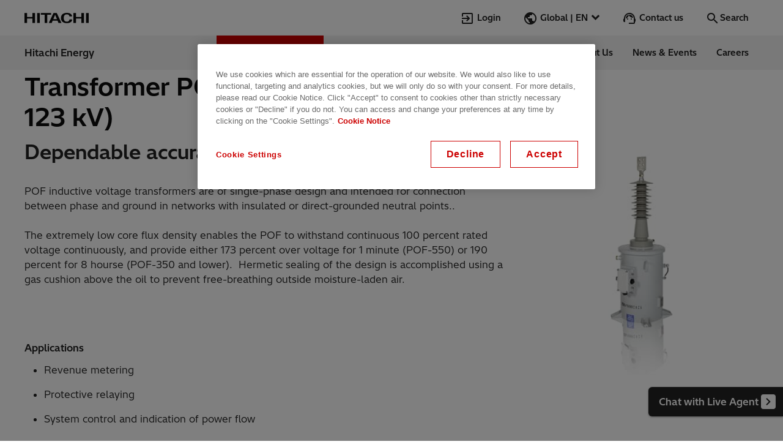

--- FILE ---
content_type: text/html;charset=utf-8
request_url: https://www.hitachienergy.com/products-and-solutions/instrument-transformers/voltage-transformers
body_size: 27549
content:
<!DOCTYPE HTML>
<html lang="en">

<head>
    
    <meta charset="UTF-8"/>
    <title>Voltage transformers | Hitachi Energy</title>

    
    
    <meta name="description" content="POF inductive voltage transformers are of single-phase design for connection among phase &amp; ground in networks with insulated or direct-grounded neutral points."/>
    <meta name="template" content="product-group-page"/>
    <meta name="viewport" content="width=device-width, initial-scale=1, maximum-scale=2"/>
    <meta name="physical-path" content="/content/pg/www/en/products-and-solutions/instrument-transformers/voltage-transformers"/>
    
    
    <meta name="buProp14" content="High Voltage Products"/>
    

    


    
    
    
        <script defer="defer" type="text/javascript" src="/.rum/@adobe/helix-rum-js@%5E2/dist/rum-standalone.js"></script>
<link rel="preload" href="/etc.clientlibs/pg/clientlibs/clientlib-site/resources/fonts/HitachiSans-Regular.woff2" as="font" crossorigin/>
        <link rel="preload" href="/etc.clientlibs/pg/clientlibs/clientlib-site/resources/fonts/HitachiSans-Bold.woff2" as="font" crossorigin/>
    



    <meta name="yandex-verification" content="9ea24bcac9967541" /><!-- (prod main) CookiePro Cookies Consent Notice start for Hitachi Energy - Inspire the next era of sustainable energy  --><!--Preconnect.--><link rel="preconnect" href="//cookie-cdn.cookiepro.com"><!--/Preconnect--><script src="https://cookie-cdn.cookiepro.com/scripttemplates/otSDKStub.js" defer data-document-language="true" type="text/javascript" charset="UTF-8" data-domain-script="f843eec1-0d4d-4382-bcaf-1feb44b66fe1"></script><script type="text/javascript">function OptanonWrapper() { }</script><!-- CookiePro Cookies Consent Notice end for Hitachi Energy - Inspire the next era of sustainable energy  -->



    <script>
        window.dataLayer = window.dataLayer || [];
        window.dataLayer.push({
            "path": "/products-and-solutions/instrument-transformers/voltage-transformers",
            "pageID": "voltage-transformers",
            "title": "Voltage transformers",
            "pageTitle": "Voltage transformers",
            "description": "POF inductive voltage transformers are of single\u002Dphase design for connection among phase \x26 ground in networks with insulated or direct\u002Dgrounded neutral points.",
            "siteSection": "products-and-solutions",
            "pageTemplate": "Product Group",
            "language": "en",
            "country": "WWW",
            "productName": ""
        });

    </script>



    
<link rel="stylesheet" href="/etc.clientlibs/pg/clientlibs/clientlib-form.lc-f7b4919949cb110c3b4abba02794a1e8-lc.min.css" type="text/css">






    



    <meta name="robots" content="index, follow"/>
    
    <meta itemprop="site" content="pg"/>
    <meta itemprop="country" content="www"/>
    <meta itemprop="language" content="en"/>
    <meta itemprop="repository-path" content="/content/pg/www/en/products-and-solutions/instrument-transformers/voltage-transformers"/>
    
    
    
    
    <meta itemprop="sort-title" content="voltagetransformers"/>
    <meta itemprop="scope" content="pg"/>
    


    
        <meta property="og:title" content="Voltage transformers | Hitachi Energy"/>
        <meta property="og:description" content="POF inductive voltage transformers are of single-phase design for connection among phase &amp; ground in networks with insulated or direct-grounded neutral points."/>
        <meta property="og:type" content="website"/>
        <meta property="og:image" content="https://everywhere.products.hitachienergy.com/webimages/public/default/product/9AAF400976/preview"/>
        <meta property="og:url" content="https://www.hitachienergy.com/products-and-solutions/instrument-transformers/voltage-transformers"/>
        <meta name="twitter:card" content="summary_large_image"/>
        <meta name="twitter:site" content="@hitachienergy"/>
    


    <link rel="alternate" hreflang="en-eg" href="https://www.hitachienergy.com/africa/en/products-and-solutions/instrument-transformers/voltage-transformers"/>
<link rel="alternate" hreflang="en-za" href="https://www.hitachienergy.com/africa/en/products-and-solutions/instrument-transformers/voltage-transformers"/>
<link rel="alternate" hreflang="de-at" href="https://www.hitachienergy.com/at/de/products-and-solutions/instrument-transformers/voltage-transformers"/>
<link rel="alternate" hreflang="pt-br" href="https://www.hitachienergy.com/br/pt/products-and-solutions/instrument-transformers/voltage-transformers"/>
<link rel="alternate" hreflang="en-ca" href="https://www.hitachienergy.com/ca/en/products-and-solutions/instrument-transformers/voltage-transformers"/>
<link rel="alternate" hreflang="fr-ca" href="https://www.hitachienergy.com/ca/fr/products-and-solutions/instrument-transformers/voltage-transformers"/>
<link rel="alternate" hreflang="de-ch" href="https://www.hitachienergy.com/ch/de/products-and-solutions/instrument-transformers/voltage-transformers"/>
<link rel="alternate" hreflang="fr-ch" href="https://www.hitachienergy.com/ch/fr/products-and-solutions/instrument-transformers/voltage-transformers"/>
<link rel="alternate" hreflang="it-ch" href="https://www.hitachienergy.com/ch/it/products-and-solutions/instrument-transformers/voltage-transformers"/>
<link rel="alternate" hreflang="de-de" href="https://www.hitachienergy.com/de/de/products-and-solutions/instrument-transformers/voltage-transformers"/>
<link rel="alternate" hreflang="de" href="https://www.hitachienergy.com/de/de/products-and-solutions/instrument-transformers/voltage-transformers"/>
<link rel="alternate" hreflang="es-es" href="https://www.hitachienergy.com/es/es/products-and-solutions/instrument-transformers/voltage-transformers"/>
<link rel="alternate" hreflang="es" href="https://www.hitachienergy.com/es/es/products-and-solutions/instrument-transformers/voltage-transformers"/>
<link rel="alternate" hreflang="fr-fr" href="https://www.hitachienergy.com/fr/fr/products-and-solutions/instrument-transformers/voltage-transformers"/>
<link rel="alternate" hreflang="fr" href="https://www.hitachienergy.com/fr/fr/products-and-solutions/instrument-transformers/voltage-transformers"/>
<link rel="alternate" hreflang="en-in" href="https://www.hitachienergy.com/in/en/products-and-solutions/instrument-transformers/voltage-transformers"/>
<link rel="alternate" hreflang="it-it" href="https://www.hitachienergy.com/it/it/products-and-solutions/instrument-transformers/voltage-transformers"/>
<link rel="alternate" hreflang="ja-jp" href="https://www.hitachienergy.com/jp/ja/products-and-solutions/instrument-transformers/voltage-transformers"/>
<link rel="alternate" hreflang="es-ar" href="https://www.hitachienergy.com/latam/es/products-and-solutions/instrument-transformers/voltage-transformers"/>
<link rel="alternate" hreflang="es-cl" href="https://www.hitachienergy.com/latam/es/products-and-solutions/instrument-transformers/voltage-transformers"/>
<link rel="alternate" hreflang="es-co" href="https://www.hitachienergy.com/latam/es/products-and-solutions/instrument-transformers/voltage-transformers"/>
<link rel="alternate" hreflang="es-mx" href="https://www.hitachienergy.com/latam/es/products-and-solutions/instrument-transformers/voltage-transformers"/>
<link rel="alternate" hreflang="es-pa" href="https://www.hitachienergy.com/latam/es/products-and-solutions/instrument-transformers/voltage-transformers"/>
<link rel="alternate" hreflang="es-pe" href="https://www.hitachienergy.com/latam/es/products-and-solutions/instrument-transformers/voltage-transformers"/>
<link rel="alternate" hreflang="en-ae" href="https://www.hitachienergy.com/me/en/products-and-solutions/instrument-transformers/voltage-transformers"/>
<link rel="alternate" hreflang="en-bh" href="https://www.hitachienergy.com/me/en/products-and-solutions/instrument-transformers/voltage-transformers"/>
<link rel="alternate" hreflang="en-iq" href="https://www.hitachienergy.com/me/en/products-and-solutions/instrument-transformers/voltage-transformers"/>
<link rel="alternate" hreflang="en-jo" href="https://www.hitachienergy.com/me/en/products-and-solutions/instrument-transformers/voltage-transformers"/>
<link rel="alternate" hreflang="en-kw" href="https://www.hitachienergy.com/me/en/products-and-solutions/instrument-transformers/voltage-transformers"/>
<link rel="alternate" hreflang="en-om" href="https://www.hitachienergy.com/me/en/products-and-solutions/instrument-transformers/voltage-transformers"/>
<link rel="alternate" hreflang="en-pk" href="https://www.hitachienergy.com/me/en/products-and-solutions/instrument-transformers/voltage-transformers"/>
<link rel="alternate" hreflang="en-qa" href="https://www.hitachienergy.com/me/en/products-and-solutions/instrument-transformers/voltage-transformers"/>
<link rel="alternate" hreflang="en-sa" href="https://www.hitachienergy.com/me/en/products-and-solutions/instrument-transformers/voltage-transformers"/>
<link rel="alternate" hreflang="pl-pl" href="https://www.hitachienergy.com/pl/pl/products-and-solutions/instrument-transformers/voltage-transformers"/>
<link rel="alternate" hreflang="x-default" href="https://www.hitachienergy.com/products-and-solutions/instrument-transformers/voltage-transformers"/>
<link rel="alternate" hreflang="en" href="https://www.hitachienergy.com/products-and-solutions/instrument-transformers/voltage-transformers"/>
<link rel="alternate" hreflang="sv-se" href="https://www.hitachienergy.com/se/sv/products-and-solutions/instrument-transformers/voltage-transformers"/>
<link rel="alternate" hreflang="en-gb" href="https://www.hitachienergy.com/uk-ie/en/products-and-solutions/instrument-transformers/voltage-transformers"/>
<link rel="alternate" hreflang="en-ie" href="https://www.hitachienergy.com/uk-ie/en/products-and-solutions/instrument-transformers/voltage-transformers"/>
<link rel="alternate" hreflang="en-us" href="https://www.hitachienergy.com/us/en/products-and-solutions/instrument-transformers/voltage-transformers"/>

    <link rel="canonical" href="https://www.hitachienergy.com/products-and-solutions/instrument-transformers/voltage-transformers"/>

    
    


    






<!-- In HEAD-section - Google Tag Manager -->
<script>
    (function(w, d, s, l, i) {
        w[l] = w[l] || [];
        w[l].push({
            'gtm.start': new Date().getTime(),
            event: 'gtm.js'
        });
        var f = d.getElementsByTagName(s)[0],
            j = d.createElement(s),
            dl = l != 'dataLayer' ? '&l=' + l : '';
        j.defer = true;
        j.src =
            'https://www.googletagmanager.com/gtm.js?id=' + i + dl;
        f.parentNode.insertBefore(j, f);
    })(window, document, 'script', 'dataLayer', 'GTM-5RXSV8P');

</script>
<!-- End Google Tag Manager -->

    
    
    

    

    


        <script type="text/javascript" src="//assets.adobedtm.com/866ed9f112b7/77618d0aac9d/launch-2aa829abf8a6.min.js"></script>


    
    
    
<link rel="stylesheet" href="/etc.clientlibs/pg/clientlibs/clientlib-base.lc-61d6fe6be5bdeed4652124f791c24e94-lc.min.css" type="text/css">
<link rel="stylesheet" href="/etc.clientlibs/pg/clientlibs/clientlib-commoncss.lc-f0bc69ececa41e5abeb9ba4965712f72-lc.min.css" type="text/css">
<link rel="stylesheet" href="/etc.clientlibs/pg/clientlibs/clientlib-site.lc-70133bd113f6e3f7645c6fcb0d26a825-lc.min.css" type="text/css">



    

    
    <link rel="icon" sizes="192x192" href="/etc.clientlibs/pg/clientlibs/clientlib-site/resources/icon-192x192.png"/>
    <link rel="apple-touch-icon" sizes="180x180" href="/etc.clientlibs/pg/clientlibs/clientlib-site/resources/apple-touch-icon-180x180.png"/>
    <link rel="apple-touch-icon" sizes="167x167" href="/etc.clientlibs/pg/clientlibs/clientlib-site/resources/apple-touch-icon-167x167.png"/>
    <link rel="apple-touch-icon" sizes="152x152" href="/etc.clientlibs/pg/clientlibs/clientlib-site/resources/apple-touch-icon-152x152.png"/>
    <link rel="apple-touch-icon" sizes="120x120" href="/etc.clientlibs/pg/clientlibs/clientlib-site/resources/apple-touch-icon-120x120.png"/>
    <meta name="msapplication-square310x310logo" content="/etc.clientlibs/pg/clientlibs/clientlib-site/resources/icon-310x310.png"/>
    <meta name="msapplication-wide310x150logo" content="/etc.clientlibs/pg/clientlibs/clientlib-site/resources/icon-310x150.png"/>
    <meta name="msapplication-square150x150logo" content="/etc.clientlibs/pg/clientlibs/clientlib-site/resources/icon-150x150.png"/>
    <meta name="msapplication-square70x70logo" content="/etc.clientlibs/pg/clientlibs/clientlib-site/resources/icon-70x70.png"/>

    
    <style>
:root{--color-primary-450:#fa0011;--color-primary-500:#c00;--color-gray-900:#222;--color-gray-700:#4d4d4d;--color-gray-500:#737373;--color-gray-300:#b3b3b3;--color-gray-100:#d9d9d9;--color-gray-50:#f4f4f4;--color-white:#fff;--color-white-transparent:#fffc;--color-white-op-60:#fff9;--color-white-op-35:#ffffff59;--color-black:#0c0c0c;--color-black-transparent:#0c0c0cbf;--color-black-transparent-lighter:#0c0c0c99;--color-black-op-60:#0c0c0c99;--color-black-op-35:#0c0c0c59;--color-success-500:#058a00;--color-error-500:#ce0000;--color-warning-500:#ecc500;--color-focus-500:#0079d0;--color-primary-100:#fde7ea;--color-primary-700:#b3000f;--color-primary-800:#750012;--color-secondary:#007a76;--color-secondary-light:#80bcba;--color-teams-450:#4f58c9;--color-teams-700:#3a4192;--color-author-highlight-light:#e9ecf2;--color-author-highlight-dark:#a1b6dd;--color-gray-saas:#d4d4d4;--color-dodger-saas:#1f8fff}@font-face{font-display:swap;font-family:HitachiSans-Custom;src:url(/etc.clientlibs/pg/clientlibs/clientlib-site/resources/fonts/HitachiSans-Regular.woff2);font-weight:400}@font-face{font-display:swap;font-family:HitachiSans-Custom;src:url(/etc.clientlibs/pg/clientlibs/clientlib-site/resources/fonts/HitachiSans-Bold.woff2);font-weight:700}@font-face{font-display:swap;font-family:NotoSans-TC;src:url(/etc.clientlibs/pg/clientlibs/clientlib-site/resources/fonts/NotoSansTC-Regular.woff2);font-weight:400}@font-face{font-display:swap;font-family:NotoSans-TC;src:url(/etc.clientlibs/pg/clientlibs/clientlib-site/resources/fonts/NotoSansTC-Bold.woff2);font-weight:700}@font-face{font-display:swap;font-family:NotoSans-JP;src:url(/etc.clientlibs/pg/clientlibs/clientlib-site/resources/fonts/NotoSansJP-Regular.woff2);font-weight:400}@font-face{font-display:swap;font-family:NotoSans-JP;src:url(/etc.clientlibs/pg/clientlibs/clientlib-site/resources/fonts/NotoSansJP-Bold.woff2);font-weight:700}html[lang=zh-CN]{--font-family:hitachisans-custom,notosans-tc,"Noto Sans",sans-serif}html[lang=ja]{--font-family:hitachisans-custom,notosans-jp,"Noto Sans",sans-serif}html{--font-family:hitachisans-custom,"Hitachi Sans",sans-serif}:root{--materialicons-font:"custom_materialicons",sans-serif;--page-max-width:75rem;--max-full-width:120rem;--spacing-10xl:15rem;--spacing-9xl:10.25rem;--spacing-8xl:9.25rem;--spacing-7xl:8.5rem;--spacing-6xl:7rem;--spacing-5xl:5rem;--spacing-4xl:4rem;--spacing-xxxl:3rem;--spacing-xxl:2.5rem;--spacing-xl:2rem;--spacing-lg:1.5rem;--spacing-md:1rem;--spacing-sm:0.75rem;--spacing-xs:0.5rem;--spacing-xxs:0.25rem;--spacing-xxxs:0.0625rem;--border-xs:0.0625rem;--border-s:0.125rem;--border-m:0.1875rem;--border-l:0.25rem;--border-xl:0.375rem;--border-xxl:0.5rem;--border-xxxl:0.75rem;--border-radius-xs:0.25rem;--border-radius-s:0.375rem;--border-radius-m:0.5rem;--border-radius-l:1.25rem;--border-radius-xl:2.5rem;--icon-font:"custom_materialicons","";--font-size-h1:2.625rem;--font-size-h2:2rem;--font-size-h3:1.625rem;--sm-font-size-h1:1.875rem;--sm-font-size-h4:1.25rem;--font-size-icon-xs:1.125rem;--font-size-icon-sm:1.25rem;--font-size-icon-md:1.5rem;--font-size-icon-lg:2.625rem;--font-size-icon-xl:4rem;--line-height-xl:2.5rem;--line-height-md:1.625rem;--line-height:1.5rem;--line-height-sm:1.25rem;--line-height-xs:0.875rem;--line-height-h0:3.625rem;--line-height-h1:3.375rem;--line-height-h3:2.125rem;--sm-line-height-sm:1rem;--sm-line-height-h1:2.625rem;--sm-line-height-h2:2.25rem;--sm-line-height-h4:1.75rem;--font-weight:400;--font-weight-bold:700;--box-shadow-s:0 var(--spacing-xxs) 0.188rem #0006;--box-shadow-xs:0 var(--spacing-xxxs) 0.188rem #0006;--box-shadow-md:0 0.188rem 0.5rem -0.063rem #c4c4c4;--box-shadow-lg:0 0.125rem 0.75rem -0.125rem #0006;--box-shadow-xl:0 0.75rem 1.563rem -0.313rem #c4c4c4;--box-shadow-2xl:0 1.563rem 3.125rem -0.625rem #c4c4c4;--box-shadow:0 var(--spacing-xxxs) 0.188rem #0006;--zindex-cmp-anchor-navigation:4;--zindex-cmp-anchor-navigation--sticky:4;--zindex-cmp-header--menu-open-mobile:10;--zindex-cmp-header__navigation-mobile:10;--zindex-filterbar-filter-drop:4;--zindex-filterbar-mobile:200;--zindex-filterbar-loading-overlay:201;--grid-margin:7.5rem;--grid-anti-margin:-7.5rem;--icon-width:1.5rem;--icon-height:1.5rem}@media (max-width:1439px){:root{--grid-margin:2.5rem;--grid-anti-margin:-2.5rem}}@media (max-width:1239px){:root{--grid-margin:1.875rem;--grid-anti-margin:-1.875rem}}@media (max-width:599px){:root{--grid-margin:1.5rem;--grid-anti-margin:-1.5rem}}@keyframes spin{to{transform:rotate(1turn)}}@keyframes wall-teaser-up{0%{opacity:0;transform:translateY(3.75rem)}to{opacity:1;transform:translateY(0)}}@keyframes wall-teaser-left{0%{opacity:0;transform:translateX(3.75rem)}to{opacity:1;transform:translateX(0)}}@keyframes scroll-indicator-animation{0%{transform:translateY(0)}25%{opacity:1}to{opacity:0;transform:translateY(1.125rem)}}@keyframes splide-arrow-hover{0%{transform:scale(1)}to{transform:scale(1.13)}}@keyframes splide-arrow-hover-reverse{0%{transform:scale(1.13)}to{transform:scale(1)}}@keyframes header-content-up{0%{opacity:0;transform:translateY(var(--spacing-7xl))}33%{opacity:0}to{opacity:1;transform:translateY(0)}}@keyframes navigation-mdd-promotion-up{0%{opacity:0;transform:translateY(var(--spacing-4xl))}to{opacity:1;transform:translateY(0)}}:root{--icon-arrow-next:"\f101";--icon-arrow-previous:"\f102";--icon-miniplayer-exit:"\f103";--icon-fullscreen-inverted:"\f104";--icon-fullscreen-exit:"\f105";--icon-miniplayer:"\f106";--icon-sound:"\f107";--icon-no-sound:"\f108";--icon-pause:"\f109";--icon-briefcase:"\f10a";--icon-removecart:"\f10b";--icon-cart:"\f10c";--icon-grid:"\f10d";--icon-trash:"\f10e";--icon-list:"\f10f";--icon-play:"\f110";--icon-help-outline:"\f111";--icon-teams:"\f112";--icon-loader-mill:"\f113";--icon-circle-check:"\f114";--icon-warning:"\f115";--icon-yammer:"\f116";--icon-reply:"\f117";--icon-thumbup:"\f118";--icon-seek-back:"\f119";--icon-share:"\f11a";--icon-seek-forw:"\f11b";--icon-alert:"\f11c";--icon-copy:"\f11d";--icon-stock_arrow:"\f11e";--icon-zip:"\f11f";--icon-youtube:"\f120";--icon-xing:"\f121";--icon-word:"\f122";--icon-whatsapp:"\f123";--icon-video:"\f124";--icon-twitter:"\f125";--icon-twitter-bird:"\f126";--icon-transportation:"\f127";--icon-support:"\f128";--icon-search:"\f129";--icon-reset:"\f12a";--icon-remove:"\f12b";--icon-profile:"\f12c";--icon-print:"\f12d";--icon-power_point:"\f12e";--icon-play_circle_outline:"\f12f";--icon-place:"\f130";--icon-pin:"\f131";--icon-phone:"\f132";--icon-people:"\f133";--icon-pdf:"\f134";--icon-openinnewwindow:"\f135";--icon-news:"\f136";--icon-news-folder:"\f137";--icon-login:"\f138";--icon-linkedin1:"\f139";--icon-linkedin:"\f13a";--icon-linkedin-letters:"\f13b";--icon-link:"\f13c";--icon-life_cities:"\f13d";--icon-keyboard_arrow_up:"\f13e";--icon-keyboard_arrow_right:"\f13f";--icon-keyboard_arrow_left:"\f140";--icon-keyboard_arrow_down:"\f141";--icon-it:"\f142";--icon-instagram:"\f143";--icon-infrastructure:"\f144";--icon-info:"\f145";--icon-industries:"\f146";--icon-image-library:"\f147";--icon-home:"\f148";--icon-hitachi_mark:"\f149";--icon-help:"\f14a";--icon-globe:"\f14b";--icon-fullscreen:"\f14c";--icon-format_quote:"\f14d";--icon-filter:"\f14e";--icon-facebook:"\f14f";--icon-exclamation-mark:"\f150";--icon-excel:"\f151";--icon-eventseries:"\f152";--icon-energy:"\f153";--icon-email:"\f154";--icon-edit:"\f155";--icon-e-mail:"\f156";--icon-download:"\f157";--icon-description:"\f158";--icon-datacenter:"\f159";--icon-close:"\f15a";--icon-check:"\f15b";--icon-chatMessage:"\f15c";--icon-chat:"\f15d";--icon-calendar:"\f15e";--icon-calculator:"\f15f";--icon-burger:"\f160";--icon-bookmark:"\f161";--icon-bookmark-is-added:"\f162";--icon-back-to-top:"\f163";--icon-attachment:"\f164";--icon-add:"\f165"}html{line-height:1.15}body{margin:0}main{display:block}h1{font-size:2em;margin:.67em 0}hr{box-sizing:initial;height:0;overflow:visible}pre{font-family:monospace,monospace;font-size:1em}a{background-color:initial}abbr[title]{border-bottom:none;-webkit-text-decoration:underline;text-decoration:underline;-webkit-text-decoration:underline dotted;text-decoration:underline dotted}b,strong{font-weight:bolder}code,kbd,samp{font-family:monospace,monospace;font-size:1em}small{font-size:80%}sub,sup{font-size:75%;line-height:0;position:relative;vertical-align:initial}sub{bottom:-.25em}sup{top:-.5em}img{border-style:none}button,input,optgroup,select,textarea{font-family:inherit;font-size:100%;line-height:1.15;margin:0}button,input{overflow:visible}button,select{text-transform:none}[type=button],[type=reset],[type=submit],button{-webkit-appearance:button}[type=button]::-moz-focus-inner,[type=reset]::-moz-focus-inner,[type=submit]::-moz-focus-inner,button::-moz-focus-inner{border-style:none;padding:0}[type=button]:-moz-focusring,[type=reset]:-moz-focusring,[type=submit]:-moz-focusring,button:-moz-focusring{outline:1px dotted ButtonText}fieldset{padding:.35em .75em .625em}legend{box-sizing:border-box;color:inherit;display:table;max-width:100%;padding:0;white-space:normal}progress{vertical-align:initial}textarea{overflow:auto}[type=checkbox],[type=radio]{box-sizing:border-box;padding:0}[type=number]::-webkit-inner-spin-button,[type=number]::-webkit-outer-spin-button{height:auto}[type=search]{-webkit-appearance:textfield;outline-offset:-2px}[type=search]::-webkit-search-decoration{-webkit-appearance:none}::-webkit-file-upload-button{-webkit-appearance:button;font:inherit}details{display:block}summary{display:list-item}[hidden],template{display:none}a{color:inherit;font-weight:inherit}ol,ul{padding-left:var(--spacing-md);margin:0 0 var(--spacing-lg)}p{margin-top:0;margin-bottom:var(--spacing-lg);word-break:break-word;word-wrap:break-word}p:last-of-type{margin-bottom:0}.small,small{font-size:65%;line-height:.2em;font-weight:var(--font-weight)}mark{background:var(--color-secondary-light);padding:0 var(--spacing-xxs)}abbr,abbr[data-original-title],abbr[title]{cursor:help;text-decoration:underline;-webkit-text-decoration:underline dotted;text-decoration:underline dotted}abbr[data-original-title],abbr[title]{border-bottom:0;-webkit-text-decoration-skip-ink:none;text-decoration-skip-ink:none}.bold,b,strong{font-weight:var(--font-weight-bold)}em{font-style:italic}address{font-style:inherit}.screenreader-only{position:absolute;left:-10000px;top:auto;width:1px;height:1px;overflow:hidden}img{display:block}.broken-image{display:none}button{border:none;margin:0;padding:0;width:auto;overflow:visible;background:#0000;color:inherit;font:inherit;line-height:normal;-webkit-font-smoothing:inherit;-moz-osx-font-smoothing:inherit;appearance:none;cursor:pointer}::-moz-focus-inner{border:0;padding:0}::placeholder{color:var(--color-gray-700)}input,textarea{appearance:none;border:var(--spacing-xxxs) solid var(--color-gray-900);padding:calc(var(--spacing-xs) - var(--spacing-xxxs)) var(--spacing-md)}[class*=" icon-"]:before,[class^=icon-]:before{margin-right:var(--spacing-xxs);margin-left:0;font-family:var(--icon-font);speak:none;display:inline-block;text-decoration:inherit;width:1em;text-align:center;font-feature-settings:normal;font-variant:normal;text-transform:none;line-height:1em;vertical-align:middle;font-weight:inherit}.icon--xs{font-size:var(--font-size-icon-xs)}.icon--sm{font-size:var(--font-size-icon-sm)}.icon--md{font-size:var(--font-size-icon-md)}.icon--lg{font-size:var(--font-size-icon-lg)}.icon--xl{font-size:var(--font-size-icon-xl)}.icon--primary{color:var(--color-primary-500)}.icon--neutral-darkest{color:var(--color-gray-900)}.icon--white{color:var(--color-white)}[class*=" svg-icon-"],[class^=svg-icon-]{display:inline-block;vertical-align:middle;justify-content:center;align-items:center;color:inherit;stroke-width:0;stroke:currentcolor;fill:currentcolor}[class*=" svg-icon-"]:before,[class^=svg-icon-]:before{color:inherit;width:1em;height:1em;content:"";background-size:contain;display:inline-block;stroke-width:0;stroke:currentcolor;fill:currentcolor}main .aem-Grid{width:auto;margin-left:calc(var(--spacing-sm)*-1);margin-right:calc(var(--spacing-sm)*-1)}main .aem-GridColumn{padding-left:var(--spacing-sm);padding-right:var(--spacing-sm)}.cmp-container--full-width .aem-GridColumn{padding-left:0;padding-right:0}.cmp-container--full-width .aem-Grid{width:100%;margin-left:0;margin-right:0}.cmp-footer .container.responsivegrid:not(.aem-GridColumn)>.cmp-container,.u-container-width,main{margin:0 7.5rem}.cmp-container--full-width>.cmp-container,.u-full-width{margin:0 -7.5rem}.cmp-container--full-width .cmp-teasercontainer,.cmp-container--full-width .title,.cmp-container--full-width.cmp-container--background-neutral-lighter .carousel:not(.cmp-teaser--job-posting){margin-left:7.5rem;margin-right:7.5rem}.cmp-container--full-width .aem-Grid--default--12 .cmp-teasercontainer.cmp-teasercontainer,.cmp-container--full-width .aem-Grid--default--12 .title.title,.cmp-container--full-width.cmp-container--background-neutral-lighter .aem-Grid--default--12 .carousel.carousel:not(.cmp-teaser--job-posting){width:calc(100% - 15rem)}@media (max-width:1439px){.cmp-footer .container.responsivegrid:not(.aem-GridColumn)>.cmp-container,.u-container-width,main{margin:0 var(--spacing-xxl)}.cmp-container--full-width>.cmp-container,.u-full-width{margin:0 calc(var(--spacing-xxl)*-1)}.cmp-container--full-width .cmp-teasercontainer,.cmp-container--full-width .title,.cmp-container--full-width.cmp-container--background-neutral-lighter .carousel:not(.cmp-teaser--job-posting){margin-left:var(--spacing-xxl);margin-right:var(--spacing-xxl)}.cmp-container--full-width .aem-Grid--default--12 .cmp-teasercontainer.cmp-teasercontainer,.cmp-container--full-width .aem-Grid--default--12 .title.title,.cmp-container--full-width.cmp-container--background-neutral-lighter .aem-Grid--default--12 .carousel.carousel:not(.cmp-teaser--job-posting){width:calc(100% - var(--spacing-xxl)*2)}}@media (max-width:1239px){.cmp-footer .container.responsivegrid:not(.aem-GridColumn)>.cmp-container,.u-container-width,main{margin:0 1.875rem}.cmp-container--full-width>.cmp-container,.u-full-width{margin:0 -1.875rem}.cmp-container--full-width .cmp-teasercontainer,.cmp-container--full-width .title,.cmp-container--full-width.cmp-container--background-neutral-lighter .carousel:not(.cmp-teaser--job-posting){margin-left:1.875rem;margin-right:1.875rem}.cmp-container--full-width .aem-Grid--default--12 .cmp-teasercontainer.cmp-teasercontainer,.cmp-container--full-width .aem-Grid--default--12 .title.title,.cmp-container--full-width.cmp-container--background-neutral-lighter .aem-Grid--default--12 .carousel.carousel:not(.cmp-teaser--job-posting){width:calc(100% - 3.75rem)}}@media (max-width:959px){.cmp-footer .container.responsivegrid:not(.aem-GridColumn)>.cmp-container,.u-container-width,main{margin:0 1.875rem}.cmp-container--full-width>.cmp-container,.u-full-width{margin:0 -1.875rem}.cmp-container--full-width .cmp-teasercontainer,.cmp-container--full-width .title,.cmp-container--full-width.cmp-container--background-neutral-lighter .carousel:not(.cmp-teaser--job-posting){margin-left:1.875rem;margin-right:1.875rem}.cmp-container--full-width .aem-Grid--default--12 .cmp-teasercontainer.cmp-teasercontainer,.cmp-container--full-width .aem-Grid--default--12 .title.title,.cmp-container--full-width.cmp-container--background-neutral-lighter .aem-Grid--default--12 .carousel.carousel:not(.cmp-teaser--job-posting){width:calc(100% - 3.75rem)}}@media (max-width:599px){.cmp-footer .container.responsivegrid:not(.aem-GridColumn)>.cmp-container,.u-container-width,main{margin:0 var(--spacing-lg)}.cmp-container--full-width>.cmp-container,.u-full-width{margin:0 calc(var(--spacing-lg)*-1)}.cmp-container--full-width .cmp-teasercontainer,.cmp-container--full-width .title,.cmp-container--full-width.cmp-container--background-neutral-lighter .carousel:not(.cmp-teaser--job-posting){margin-left:var(--spacing-lg);margin-right:var(--spacing-lg)}.cmp-container--full-width .aem-Grid--default--12 .cmp-teasercontainer.cmp-teasercontainer,.cmp-container--full-width .aem-Grid--default--12 .title.title,.cmp-container--full-width.cmp-container--background-neutral-lighter .aem-Grid--default--12 .carousel.carousel:not(.cmp-teaser--job-posting){width:calc(100% - var(--spacing-lg)*2)}.aem-Grid.aem-Grid--sm--12>.aem-GridColumn.aem-GridColumn--offset--sm--1.text{width:100%;margin-left:0}}main .aem-GridColumn>:after{content:"";display:block;padding-top:var(--spacing-4xl)}.cmp-form,.contact,.embed .cmp-embed,.findjobs .cmp-findjobs,.linklist,.separator,.stage,.teaser.aem-GridColumn .cmp-teaser,main .cmp-container--full-width.cmp-container--background-neutral-lighter:not(:last-child){margin-bottom:var(--spacing-4xl)}.main>.cmp-container>.aem-Grid>div:last-of-type>.cmp-container{margin:0}main .cmp-container--full-width .findjobs,main .cmp-container--full-width+.breadcrumb,main .stage+.breadcrumb{margin-top:calc(var(--spacing-4xl)*-1)}.accordion .aem-GridColumn:last-child>:after,.cmp-container--space-bottom .aem-GridColumn:last-child>:after,.cmp-form .aem-GridColumn>:after,.cmp-layoutcontainer .aem-Grid:after,.tabs .aem-GridColumn:last-child>:after,main .cmp-container--full-width.cmp-container--background-neutral-lighter:not(:last-child) .aem-GridColumn:last-child>:after{content:none!important}.cmp-container--space-bottom .aem-GridColumn:last-child>*{margin-bottom:0!important}@media (max-width:959px){main .aem-GridColumn>:after{padding-top:var(--spacing-xl)}.cmp-form,.contact,.embed .cmp-embed,.findjobs .cmp-findjobs,.linklist,.separator,.stage,.teaser.aem-GridColumn .cmp-teaser,main .cmp-container--full-width.cmp-container--background-neutral-lighter:not(:last-child){margin-bottom:var(--spacing-xl)}main .aem-GridColumn+.breadcrumb,main .cmp-container--full-width .findjobs,main .cmp-container--full-width+.breadcrumb{margin-top:calc(var(--spacing-xl)*-1)}main .aem-GridColumn:not(.aem-GridColumn--default--12){width:100%!important;margin-left:0!important;margin-right:0!important}}:root{--grid-number-of-columns-12:12;--grid-number-of-columns-8:8;--grid-number-of-columns-4:4;--page-container-side-margin-xs:24px;--page-container-side-margin-sm:30px;--page-container-side-margin-md:30px;--page-container-side-margin-lg:40px;--page-container-side-margin-xl:120px;--page-container-side-margin-xxl:160px;--gutter-width-xs:var(--spacing-sm);--gutter-width-sm:var(--spacing-sm);--gutter-width-md:var(--spacing-sm);--gutter-width-lg:var(--spacing-lg);--gutter-width-xl:var(--spacing-lg);--gutter-width-xxl:var(--spacing-xl);--root-font-size:100%;--base-color:var(--color-gray-900);--base-font-family:var(--font-family);--base-font-size:var(--spacing-md);--base-font-weight:var(--font-weight);--base-line-height:var(--line-height)}*,:after,:before{box-sizing:border-box;font-size:inherit}html{font-size:var(--root-font-size);scroll-behavior:smooth;-moz-osx-font-smoothing:grayscale;-webkit-font-smoothing:antialiased;-webkit-text-size-adjust:100%;-moz-text-size-adjust:100%;text-size-adjust:100%;-webkit-tap-highlight-color:rgba(0,0,0,0)}body{color:var(--base-color);font-family:var(--base-font-family);font-size:var(--base-font-size);font-weight:var(--base-font-weight);line-height:var(--base-line-height)}body.no-scroll{overflow:hidden}a{-webkit-text-decoration:none;text-decoration:none}a[href^="mailto:"]:not(.cmp-interaction-toolbar__share-email){display:inline-flex}a[href^="mailto:"]:not(.cmp-interaction-toolbar__share-email):not(.cmp-sharing__link):not(.cmp-teaser__link):not(.cmp-teaser__action-link):not(.cmp-contact__link):not(.cmp-contacthub__drilldown-item--text){position:relative;padding-left:var(--spacing-xl)}a[href^="mailto:"]:not(.cmp-interaction-toolbar__share-email):not(.cmp-sharing__link):not(.cmp-teaser__link):not(.cmp-teaser__action-link):not(.cmp-contact__link):not(.cmp-cta__link):not(.cmp-contacthub__drilldown-item--text):before{background-image:url(/etc.clientlibs/pg/clientlibs/clientlib-site/resources/images/d184aec80e3d32446bd9ce52780fc09d.svg);content:"";background-repeat:no-repeat;background-position:50%;position:absolute;top:0;left:0;display:block;width:var(--spacing-lg);height:var(--spacing-lg);margin:0}select{color:var(--color-black)}p{font-size:1rem;line-height:1.5;font-weight:400}@media(min-width:1920px){body{overflow-x:hidden}}.h0,.h0 .cmp-title__text{font-size:var(--font-size-h1);line-height:var(--line-height-h0);font-weight:var(--font-weight-bold)}@media only screen and (max-width:959px){.h1,.h1 .cmp-title__text,h1{font-size:2rem;line-height:1.25;font-weight:700}}@media only screen and (min-width:960px){.h1,.h1 .cmp-title__text,h1{font-size:2.5rem;line-height:1.25;font-weight:700}}@media only screen and (max-width:959px){.h2,.h2 .cmp-title__text,h2{font-size:1.75rem;line-height:1.25;font-weight:700}}@media only screen and (min-width:960px){.h2,.h2 .cmp-title__text,h2{font-size:2rem;line-height:1.25;font-weight:700}}@media only screen and (max-width:959px){.h3,.h3 .cmp-title__text,h3{font-size:1.625rem;line-height:1.27;font-weight:700}}@media only screen and (min-width:960px){.h3,.h3 .cmp-title__text,h3{font-size:1.75rem;line-height:1.25;font-weight:700}}@media only screen and (max-width:959px){.h4,.h4 .cmp-title__text,h4{font-size:1.5rem;line-height:1.5;font-weight:700}}@media only screen and (min-width:960px){.h4,.h4 .cmp-title__text,h4{font-size:1.625rem;line-height:1.27;font-weight:700}}.h5,.h5 .cmp-title__text,h5{font-size:1.25rem;line-height:1.5;font-weight:700}.h6,.h6 .cmp-title__text,h6{font-size:1.125rem;line-height:1.5;font-weight:700}.h0 .cmp-title__text,.h1 .cmp-title__text,.h2 .cmp-title__text,.h3 .cmp-title__text,h1,h2,h3{margin-top:0;margin-bottom:var(--spacing-xl)}.h4 .cmp-title__text,.h5 .cmp-title__text,.h6 .cmp-title__text,h4,h5,h6{margin-top:0;margin-bottom:var(--spacing-lg)}@media only screen and (max-width:959px){.h0,.h0 .cmp-title__text{font-size:1.5rem;line-height:1.5;font-weight:700}.h0 .cmp-title__text,.h1 .cmp-title__text,.h2 .cmp-title__text,.h3 .cmp-title__text,.h4 .cmp-title__text,.h5 .cmp-title__text,.h6 .cmp-title__text,h1,h2,h3,h4,h5,h6{margin-bottom:var(--spacing-md)}}:root{--cmp-header-height--mobile:4.875rem;--cmp-header-height--desktop:6.375rem;--homepage-last-slide-height-loss:calc(2.5rem + var(--cmp-footer-height))}.cmp-header{position:relative;z-index:10}.cmp-header__top-content{border-top:.25rem solid var(--color-primary-500);display:flex;position:relative;z-index:101;background:var(--color-white)}.cmp-header-rebrand .cmp-header__top-content{border-top:0}.cmp-header-rebrand .cmp-header__top-content .cmp-header__dropdown .cmp-button__icon--globe{margin-right:var(--spacing-xxs);height:var(--icon-height);width:var(--icon-width)}.cmp-header__logo{flex:auto;display:flex;align-items:center}.cmp-header__logo .cmp-responsive-image img{position:static}.cmp-header-rebrand .cmp-header__logo .cmp-image,.cmp-header-rebrand .cmp-header__logo .cmp-responsive-image img{display:block;width:auto;height:auto;min-width:fit-content;max-height:1.875rem}.cmp-header__logo-link{display:flex;align-items:center;outline:none}.cmp-header-rebrand .cmp-header__logo-link .cmp-responsive-image.cmp-responsive-image--eager{max-height:1.875rem}.cmp-header__home-link{font-family:var(--font-family);font-size:1rem;line-height:1.5;font-weight:700}.cmp-header__home-link:hover{background-color:var(--color-white);border-bottom-color:var(--color-white)}.cmp-header-rebrand .cmp-header__home-link:hover{border-top:var(--spacing-xxs) solid var(--color-gray-50);border-bottom:var(--spacing-xxs) solid #0000;background:#0000}.cmp-header--intranet.cmp-header-rebrand .cmp-header__home-link:hover,.cmp-header--power-tv.cmp-header-rebrand .cmp-header__home-link:hover{border-top:var(--spacing-xxs) solid var(--color-gray-500);border-bottom:var(--spacing-xxs) solid #0000}.cmp-header__home-link>.cmp-navigation__link-logo{color:var(--color-white)}.cmp-header__home-link:hover>.cmp-navigation__link-logo{color:var(--color-primary-500);-webkit-text-decoration:none;text-decoration:none}.cmp-header__logo-text{display:none}.cmp-header-rebrand .cmp-header__home-link>.cmp-navigation__link-logo{color:inherit;display:flex;align-items:center}.cmp-header--intranet.cmp-header-rebrand .cmp-header__home-link>.cmp-navigation__link-logo,.cmp-header--power-tv.cmp-header-rebrand .cmp-header__home-link>.cmp-navigation__link-logo{color:var(--color-white)}.cmp-header-rebrand .cmp-header__home-link .cmp-responsive-image{height:var(--spacing-lg);margin:auto var(--spacing-xs) var(--spacing-xxs) var(--spacing-xs)}.cmp-header-rebrand .cmp-header__home-link .cmp-responsive-image img{width:100%;min-width:fit-content}.cmp-header--web.cmp-header-rebrand .cmp-header__home-link .cmp-responsive-image{margin:.125rem var(--spacing-xxs) .1875rem .3125rem}.cmp-header__logo-text-placeholder{min-width:7.5rem}.cmp-header--intranet .cmp-header__logo-text{display:inline;line-height:var(--line-height-h3);color:var(--color-gray-900)}.cmp-header--intranet.cmp-header-rebrand .cmp-header__logo-text{display:none}.cmp-header__top-item:hover{background:var(--color-gray-300)}.cmp-header__top-item .cmp-header__top-item-title .cmp-button{min-width:3rem}.cmp-header__top-item .cmp-header__top-item-title:active .cmp-header__top-item-title-text,.cmp-header__top-item .cmp-header__top-item-title:hover .cmp-header__top-item-title-text{-webkit-text-decoration:underline;text-decoration:underline}.cmp-header__top-item .cmp-header__top-item-title:focus,.cmp-header__top-item .cmp-header__top-item-title:focus-visible{outline:var(--border-m) solid var(--color-focus-500);outline-offset:calc(var(--spacing-xxs)*-1);border-radius:0}.cmp-header__top-item .cmp-button:has(>.cmp-button__icon--support,>.cmp-button__icon--login):active .cmp-button__text,.cmp-header__top-item .cmp-button:has(>.cmp-button__icon--support,>.cmp-button__icon--login):hover .cmp-button__text{-webkit-text-decoration:underline;text-decoration:underline}.cmp-header__top-item .cmp-button:has(>.cmp-button__icon--support,>.cmp-button__icon--login):focus,.cmp-header__top-item .cmp-button:has(>.cmp-button__icon--support,>.cmp-button__icon--login):focus-visible{outline:var(--border-m) solid var(--color-focus-500);outline-offset:var(--spacing-sm);border-radius:0}@media(max-width:1239px){.cmp-header__top-item .cmp-button:has(>.cmp-button__icon--support,>.cmp-button__icon--login):focus,.cmp-header__top-item .cmp-button:has(>.cmp-button__icon--support,>.cmp-button__icon--login):focus-visible{outline-offset:calc(var(--spacing-xxs)*-1);border-radius:0}}.cmp-header__top-item-title,.cmp-header__top-item-title-text .cmp-button__text{font-size:.875rem;line-height:1.5;font-weight:700}.cmp-header-rebrand .cmp-header__top-item-title .cmp-button__text,.cmp-header__contact .cmp-button__text,.cmp-header__login .cmp-button__text{font-weight:var(--font-weight-bold)}@media only screen and (min-width:960px){.cmp-header-rebrand .cmp-header__top-item-title .cmp-button__text,.cmp-header__contact .cmp-button__text,.cmp-header__login .cmp-button__text{font-size:.875rem;line-height:1.5;font-weight:700}}.cmp-header__top-item-title{height:100%;padding:var(--spacing-md) var(--spacing-md);color:var(--color-gray-900);display:flex;align-items:center;-webkit-user-select:none;user-select:none;line-height:var(--line-height-sm)}.cmp-header__dropdown--open.cmp-header__top-item-title{background:var(--color-gray-700);color:var(--color-white)}.cmp-header__dropdown:not(.cmp-header__dropdown--no-icon) .cmp-header__top-item-title:after{font-family:custom_materialicons,sans-serif;font-size:var(--font-size-icon-md)}.cmp-header__top-item-content{display:none;justify-content:center;padding-top:var(--spacing-xxl);padding-bottom:var(--spacing-4xl);position:absolute;z-index:1;left:0;right:0}.cmp-header__dropdown--open.cmp-header__top-item-content{display:flex;background:var(--color-gray-700);color:var(--color-white)}.cmp-header__dropdown--open.cmp-header__top-item-content.cmp-header__dropdown--fixed{position:fixed;top:0;width:100%}.cmp-header-rebrand .cmp-header__top-item-content{background:var(--color-gray-300);color:var(--color-gray-900);width:100vw}.cmp-header__top-item-content .cmp-header__close-button{position:absolute;cursor:pointer}.cmp-header__overlay--visible{position:fixed;width:100%;top:0;bottom:0;background:var(--color-white-transparent);z-index:1}.cmp-header__top-item--hidden{display:none}.cmp-header__navigation-wrapper{background:var(--color-gray-50)}@-moz-document url-prefix(){.cmp-header-rebrand .cmp-header__home-link .cmp-responsive-image img,.cmp-header-rebrand .cmp-header__logo .cmp-image,.cmp-header-rebrand .cmp-header__logo .cmp-responsive-image img{width:auto}}:root{--header-mobile-top-height:5.25rem;--header-mobile-bottom-buttons-height:2.9rem;--header-mobile-navigation-menu-height:3rem;--header-experience-fragment-height:4.9rem;--header-top-item-profile-height:4.625rem}@media(max-width:1239px){.no-scroll{height:100vh;overflow:hidden}.cmp-experiencefragment--header{height:var(--header-experience-fragment-height)}.cmp-header{position:fixed;width:100%}.cmp-header.cmp-header--menu-open{z-index:var(--zindex-cmp-header--menu-open-mobile)}.cmp-header__top-content,.cmp-header__top-content-wrapper{background-color:var(--color-white)}.cmp-header__top-content{box-shadow:var(--box-shadow-md);position:relative;height:var(--header-mobile-top-height);padding:0 0 0 var(--spacing-lg)}.cmp-header-rebrand .cmp-header__top-content{border-top:0;box-shadow:none;height:var(--spacing-xxxl)}.cmp-header-rebrand .cmp-header__dropdown--open.cmp-header__top-item-content{margin-left:0}.no-scroll .cmp-header.cmp-header--sticky.cmp-header-rebrand .cmp-header__top-content{height:var(--header-mobile-navigation-menu-height)}.cmp-header-rebrand.cmp-header--menu-open.cmp-header--sticky .cmp-header__logo .cmp-responsive-image img,.cmp-header.cmp-header--sticky.cmp-header-rebrand .cmp-header__logo-link{display:none}.cmp-header.cmp-header-rebrand .cmp-header__logo-link{padding:var(--spacing-sm) 0}.cmp-header.cmp-header--sticky.cmp-header-rebrand:not(.cmp-header--menu-open) .cmp-header__top-content{height:0}.no-scroll .cmp-header.cmp-header--sticky.cmp-header-rebrand .cmp-header__logo-link{display:flex}.cmp-header-rebrand .cmp-header__home-link:hover{color:inherit;background:var(--color-gray-50);border-top:none;border-bottom:none}.cmp-header__logo .cmp-image,.cmp-header__logo .cmp-responsive-image img{width:10.375rem}.cmp-header-rebrand .cmp-header__logo .cmp-image,.cmp-header-rebrand .cmp-header__logo .cmp-responsive-image img{padding:0 var(--spacing-xxs);object-fit:contain}.cmp-header--intranet .cmp-header__logo-text{font-size:1rem;line-height:1.5;font-weight:400;text-transform:uppercase;margin-left:var(--spacing-lg)}.cmp-header__toggle-button{display:block;outline:none}.cmp-header-rebrand .cmp-header__toggle-button{background:var(--color-primary-450);padding:var(--spacing-sm);color:var(--color-white);text-align:center;width:var(--spacing-xxxl);height:var(--spacing-xxxl)}.cmp-header__toggle-button .icon-close{display:none}.cmp-header-rebrand .cmp-header__toggle-button .icon-burger,.cmp-header-rebrand .cmp-header__toggle-button .icon-close{line-height:0}.cmp-header--menu-open .cmp-header__toggle-button .icon-burger{display:none}.cmp-header--menu-open .cmp-header__toggle-button .icon-close{display:block}.cmp-header-rebrand .cmp-header__home-link .cmp-responsive-image{margin-top:0}.cmp-header-rebrand.cmp-header--web .cmp-header__home-link .cmp-responsive-image{margin:.125rem var(--spacing-xs) .1875rem 0}.cmp-header--menu-open .cmp-header__navigation{display:block;position:absolute;width:100%;z-index:var(--zindex-cmp-header__navigation-mobile);min-height:calc(var(--vh, 1vh)*100 - var(--header-mobile-top-height));background:var(--color-gray-50);height:calc(var(--vh, 1vh)*100 - var(--header-mobile-top-height));overflow-y:auto}.cmp-header-rebrand.cmp-header--menu-open .cmp-header__navigation{height:calc(var(--vh, 1vh)*100 - var(--header-mobile-navigation-menu-height))}.cmp-header--menu-open:has(.cmp-header__top-item-profile) .cmp-navigation{max-height:calc(var(--vh, 1vh)*100 - var(--header-mobile-navigation-menu-height) - var(--header-top-item-profile-height));overflow-y:scroll}.cmp-header-rebrand.cmp-header--menu-open.cmp-header--sticky .cmp-header__navigation{height:calc(100vh - var(--header-mobile-bottom-buttons-height))}.cmp-header:not(.cmp-header--menu-open) .cmp-header__navigation>:not(.button--sticky){display:none}.cmp-header.cmp-header-rebrand .cmp-header__navigation>.cmp-navigation__link{height:1.875rem;padding:var(--spacing-xxxs) var(--spacing-xxs);border-top:none}.cmp-header.cmp-header--intranet.cmp-header-rebrand .cmp-header__navigation>.cmp-navigation__link,.cmp-header.cmp-header--power-tv.cmp-header-rebrand .cmp-header__navigation>.cmp-navigation__link,.no-scroll .cmp-header.cmp-header--intranet.cmp-header-rebrand.cmp-header--sticky.cmp-header--menu-open .cmp-header__navigation>.cmp-navigation__link{background:var(--color-gray-500)}.cmp-header.cmp-header-rebrand:not(.cmp-header--menu-open) .cmp-header__navigation>.cmp-navigation__link{display:flex}.cmp-header.cmp-header--sticky.cmp-header-rebrand .cmp-header__navigation>.cmp-navigation__link{height:var(--spacing-xxxl);padding:.625rem 0 0 var(--spacing-xs);border-top:none}.no-scroll .cmp-header.cmp-header--sticky.cmp-header-rebrand .cmp-header__navigation>.cmp-navigation__link{height:1.875rem;padding:var(--spacing-xxxs) var(--spacing-xxs)}.no-scroll .cmp-header.cmp-header--sticky.cmp-header-rebrand.cmp-header--menu-open .cmp-header__navigation>.cmp-navigation__link{height:var(--spacing-xxxl);padding:.625rem 0 0 var(--spacing-xs);border-top:none;background-color:var(--color-gray-50);position:fixed;top:0;width:100%;z-index:var(--zindex-cmp-header__navigation-mobile)}.cmp-header-rebrand .cmp-header__navigation>.cmp-navigation__link>.icon-hitachi_mark{margin:0 var(--spacing-xxs) 0 var(--spacing-sm);font-weight:400}.cmp-header-rebrand .cmp-header__home-link>.cmp-navigation__link-logo{font-size:1rem;line-height:1.5;font-weight:700;margin-left:var(--spacing-lg)}.cmp-header--intranet.cmp-header-rebrand .cmp-header__home-link>.cmp-navigation__link-logo,.cmp-header--power-tv.cmp-header-rebrand .cmp-header__home-link>.cmp-navigation__link-logo{margin-left:var(--spacing-xxs);color:var(--color-white)}.cmp-header-rebrand .cmp-header__home-link>.cmp-navigation__link-logo>.icon-hitachi_mark{margin:.1875rem var(--spacing-xxs) 0 0}.cmp-header--intranet.cmp-header-rebrand .cmp-header__navigation .cmp-navigation__link-logo>.icon-hitachi_mark,.cmp-header--power-tv.cmp-header-rebrand .cmp-header__navigation .cmp-navigation__link-logo>.icon-hitachi_mark,.cmp-header__mobile-bottom-left,.cmp-header__mobile-bottom-right{display:none}.cmp-header--menu-open .cmp-header__mobile-bottom-left,.cmp-header--menu-open .cmp-header__mobile-bottom-right{display:flex;margin:0;justify-content:center}.cmp-header--menu-open .cmp-header__mobile-bottom-left{left:0}.cmp-header--menu-open .cmp-header__mobile-bottom-right{right:0;border-left:var(--spacing-xxxs) solid var(--color-gray-50)}.cmp-header__top-item:not(.cmp-header__mobile-bottom){padding:0 var(--spacing-xs);height:100%}.cmp-header__top-item-title{width:100%;justify-content:center;position:relative;min-width:auto}.cmp-header__top-item:not(.cmp-header__mobile-bottom) .cmp-header__top-item-title{padding:0 var(--spacing-xs)}.cmp-header__top-item:not(.cmp-header__mobile-bottom) .cmp-header__top-item-title-icon{pointer-events:auto;width:var(--icon-width);height:var(--icon-height)}.cmp-header__meta-search[aria-expanded=true]:not(.cmp-header__dropdown--no-icon) .cmp-header__top-item-title:after{content:var(--icon-keyboard_arrow_down)}.cmp-header__top-item.cmp-header__dropdown.cmp-header__mobile-bottom.cmp-header__mobile-bottom-left.cmp-header__dropdown--open+.cmp-header__top-item--sticky-content{visibility:hidden}.cmp-header-rebrand .cmp-header__meta-search[aria-expanded=true] .cmp-header__top-item-title{background:var(--color-gray-300);color:var(--color-gray-900)}.cmp-header__dropdown--open .cmp-header__top-item-content{position:fixed;bottom:var(--header-mobile-bottom-buttons-height);top:auto}.cmp-header__top-item:not(.cmp-header__mobile-bottom).cmp-header__dropdown--open.cmp-header__top-item-content{position:absolute;bottom:auto;height:100vh}.cmp-header__top-item-content .cmp-header__close-button{top:var(--spacing-md);right:var(--spacing-md)}.cmp-header__mobile-menu-item{border-top:var(--spacing-xxxs) solid var(--color-gray-300);margin:0 var(--spacing-md);padding:var(--spacing-sm) 0}.cmp-header__mobile-menu-item:last-child{margin-bottom:var(--spacing-xl)}.cmp-header--intranet .cmp-header__mobile-menu-item--pg{display:none}.cmp-header__mobile-menu-item>[class^=icon-]{vertical-align:middle}.cmp-header__mobile-menu-item .cmp-button{display:inline-flex}.cmp-header-rebrand .cmp-header__mobile-bottom.cmp-header__meta-search[aria-expanded=true] .cmp-button{transform:scale(1)}.cmp-header__mobile-menu-item .cmp-button__text{font-weight:var(--font-weight)}.cmp-header .mobile-hidden{display:none}.cmp-header.cmp-header--menu-open .cmp-header__logout.mobile-hidden{display:block}.cmp-header--intranet .mobile-hidden--intranet{display:none}.cmp-header--intranet.cmp-header-rebrand .mobile-hidden--intranet,.cmp-header--power-tv.cmp-header-rebrand .mobile-hidden--intranet{display:initial}.cmp-header-rebrand .cmp-header__top-item--sticky-content{display:flex;justify-content:space-around}.cmp-header.cmp-header--intranet.cmp-header--sticky.cmp-header-rebrand:not(.cmp-header--menu-open) .cmp-header__top-item--sticky-content .cmp-button__icon--search,.cmp-header.cmp-header--power-tv.cmp-header--sticky.cmp-header-rebrand .cmp-header__top-item--sticky-content .cmp-button__icon--search{color:var(--color-white);justify-content:space-around}.cmp-header-rebrand .cmp-header__contact{display:none}.cmp-header--intranet .cmp-header__top-item:not(.cmp-header__mobile-bottom) .cmp-button{position:absolute;width:100%;z-index:1;left:0;right:0;display:block;height:100%}.cmp-header--intranet.cmp-header-rebrand .cmp-header__top-item:not(.cmp-header__mobile-bottom) .cmp-button{position:static}.cmp-header--intranet .cmp-header__top-item:not(.cmp-header__mobile-bottom) .cmp-button__text,.cmp-header-rebrand.cmp-header--intranet .cmp-header__top-content .cmp-header__contact,.cmp-header-rebrand.cmp-header--power-tv .cmp-header__top-content .cmp-header__contact{display:none}.cmp-header-rebrand .cmp-header__contact>.cmp-header__top-item-title,.cmp-header-rebrand .cmp-header__top-item{padding:0}.cmp-header-rebrand .cmp-header__top-item{width:100%}.cmp-header__mobile-menu-item .cmp-button__icon{top:-.063rem}.cmp-header-rebrand.cmp-header--intranet .cmp-header__top-item:not(.cmp-header__mobile-bottom) .cmp-button__text{display:block}.cmp-header--menu-open.cmp-header-rebrand .cmp-header__logo,.cmp-header--menu-open.cmp-header-rebrand .cmp-header__navigation>.cmp-navigation__link,.cmp-navigation__content .cmp-header__top-item--sticky-content{display:none}.cmp-header--menu-open .cmp-header__contact,.cmp-header--menu-open .cmp-header__top-item--pg{display:block}.cmp-header--menu-open.cmp-header-rebrand .cmp-button{display:flex;align-items:center;flex-direction:column;justify-content:space-evenly;height:inherit}.cmp-header--menu-open.cmp-header-rebrand .cart-button .cmp-button,.cmp-header--menu-open.cmp-header-rebrand .cmp-header__logout .cmp-button{flex-direction:row}.cmp-header--menu-open.cmp-header--intranet .cmp-header__top-item.cart-button,.cmp-header--menu-open.cmp-header--power-tv .cmp-header__top-item.cart-button{margin-right:0}.cmp-header--menu-open.cmp-header-rebrand .cmp-button .cmp-button__text,.cmp-header--menu-open.cmp-header-rebrand .cmp-button .cmp-cmp-header__top-item-title-text,.cmp-header--menu-open.cmp-header-rebrand .cmp-button .cmp-header__top-item-title-text{font-size:.625rem;line-height:1.4;font-weight:400;white-space:nowrap;text-transform:uppercase}.cmp-header--menu-open.cmp-header-rebrand .cmp-button .cmp-button__icon{width:1.25rem;height:1.25rem}.cmp-header--menu-open .cmp-header__top-item-title{padding:0}.cmp-header--menu-open .cmp-header__top-item-title>div{height:inherit}.cmp-header--menu-open.cmp-header-rebrand .cmp-header__top-item{width:auto;height:inherit}.cmp-header--menu-open.cmp-header-rebrand .cmp-header__toggle-button{margin:0}.cmp-header--menu-open.cmp-header-rebrand .cmp-header__top-item.cmp-header__country-selector{margin-right:var(--spacing-xs)}.cmp-header--menu-open .cmp-header__top-content,.cmp-header--menu-open.cmp-header--intranet .cmp-header__logout .cmp-header__top-item-title{display:flex;align-items:center;justify-content:flex-end}.cmp-header--menu-open .cmp-header__top-content.cmp-header__top-item-profile,.cmp-header--menu-open.cmp-header--intranet .cmp-header__logout .cmp-header__top-item-title.cmp-header__top-item-profile{justify-content:flex-start}.cmp-header--menu-open.cmp-header--web .cmp-header__top-item--sticky-content{max-width:max-content;width:100%;height:inherit}.cmp-header--menu-open.cmp-header-rebrand .cmp-header__meta-search .mobile-hidden{display:block}.cmp-header--menu-open.cmp-header-rebrand .cmp-header__meta-search .cmp-header__top-item-title-text{text-transform:uppercase}.cmp-header--menu-open .cmp-button__icon--search{margin-bottom:.125rem}.cmp-header--menu-open .cmp-header__login{margin-left:var(--spacing-lg)}.cmp-header--menu-open.cmp-header--intranet .cmp-header__top-content,.cmp-header--menu-open.cmp-header--power-tv .cmp-header__top-content{justify-content:flex-end}.cmp-header--sticky .cmp-header__top-item--sticky-content{height:3rem}.cmp-header--menu-open .cmp-mddpromotion--horizontalAndVerticalTeasers,.cmp-header--menu-open .cmp-mddpromotion--horizontalTeaser,.cmp-header--menu-open .cmp-mddpromotion--horizontalTeasers,.cmp-header--menu-open .cmp-mddpromotion--verticalTeaser,.cmp-header--menu-open .cmp-mddpromotion--verticalTeasers{margin:var(--spacing-lg) 0 var(--spacing-xl)}.cmp-header--menu-open .cmp-navigation__column .cmp-navigation__item--level-1:last-child,.cmp-header--menu-open .cmp-navigation__item--level-2:has(+:not(.cmp-navigation__item--child-of-current-item)){border-bottom:var(--spacing-xxxs) solid var(--color-gray-100)}.cmp-header--menu-open.cmp-header--intranet .cmp-header__logout[enable-logout=true],.cmp-header--menu-open.cmp-header--power-tv .cmp-header__logout[enable-logout=true]{display:block}.cmp-header--menu-open.cmp-header--intranet .cmp-header__top-item-logout,.cmp-header--menu-open.cmp-header--power-tv .cmp-header__top-item-logout,.cmp-header--menu-open.cmp-header--web .cmp-header__top-item-logout{margin-right:var(--spacing-lg)}.cmp-header__top-item-title.cmp-header__top-item-profile{position:fixed;bottom:0;left:0;height:fit-content;width:100%;background:var(--color-white)}.cmp-header__top-item-title.cmp-header__top-item-profile.cmp-header__top-item-title{padding:var(--spacing-lg) var(--spacing-xl);justify-content:flex-start}.cmp-header__top-item-title.cmp-header__top-item-profile .cmp-button__icon--profile{margin-right:var(--spacing-xs)}.cmp-header--intranet .cmp-header__top-item--pg,.cmp-header--power-tv .cmp-header__top-item--pg{display:none}.cmp-header__dropdown--open.cmp-header__top-item-content{overflow-y:auto;top:0;height:100vh}.cmp-header__top-item-content:has(.cmp-header__top-item-logout){display:flex;height:inherit;width:auto}.cmp-header__top-item-content:has(.cmp-header__top-item-logout) .cmp-button a{display:flex;align-items:center;flex-direction:column;justify-content:space-evenly;height:inherit}.cmp-header__top-item-content:has(.cmp-header__top-item-logout) .cmp-button a .cmp-header__top-item-title-text{font-size:.625rem;line-height:1.4;font-weight:400}.cmp-header__top-item-content:has(.cmp-header__top-item-logout) .cmp-button__icon--login{font-weight:400}.cmp-header__top-item-content:has(.cmp-header__top-item-logout) .cmp-button__icon--login:before{margin-top:calc(var(--spacing-xxs)*-1)}.cmp-header-rebrand .cmp-header__top-item-content:has(.cmp-header__top-item-logout){position:relative;padding:0 var(--spacing-xs);box-shadow:none;background-color:unset}.cmp-header--power-tv .cmp-header__country-selector{display:none}.cmp-header:has(.cmp-header__dropdown--open) .cmp-header__top-item.cmp-header__logout{display:none}}@media(min-width:1240px){.cmp-header{padding-bottom:0;position:fixed;top:0;width:100%}.cmp-header__top-content-wrapper{background-color:var(--color-white)}.cmp-header__top-content{max-width:var(--page-max-width);margin:0 auto}.cmp-header-rebrand.cmp-header--sticky .cmp-header__top-content{height:3.375rem}.cmp-header--sticky .cmp-header__top-content{background:#0000}.cmp-header__logo .cmp-image,.cmp-header__logo .cmp-responsive-image img{width:9.25rem}.cmp-header--intranet .cmp-header__logo-text{font-size:var(--sm-font-size-h4);margin-left:var(--spacing-md)}.cmp-header__top-item--sticky-content{display:flex;flex-direction:row;align-items:center}.cmp-navigation__content .cmp-header__top-item--sticky-content{display:none}.cmp-header--sticky .cmp-navigation__content .cmp-header__top-item--sticky-content{display:flex;margin-left:var(--spacing-md)}.cmp-header-rebrand.cmp-header--sticky .cmp-header__top-item--sticky-content{flex-direction:unset}.cmp-header__top-item-title{background-color:var(--color-gray-50)}.cmp-header-rebrand .cmp-header__top-item-title{background:inherit;color:inherit;border-radius:0}.cmp-header__top-item-title-icon,.cmp-header__top-item-title-text{cursor:pointer}.cmp-header--intranet.cmp-header-rebrand .cmp-header__contact,.cmp-header--power-tv.cmp-header-rebrand .cmp-header__contact{display:none}.cmp-header__top-item .cmp-button__icon{top:.125rem}.cmp-header--sticky .cmp-header__top-item-title{background:#0000;position:relative;padding-left:var(--spacing-xs);padding-right:var(--spacing-xs)}.cmp-header--sticky .cmp-button__icon{color:var(--color-white);top:0}.cmp-header--sticky .cmp-button__icon:before{margin-right:0}.cmp-header-rebrand .cmp-header__dropdown[aria-expanded=true] .cmp-header__top-item-title{background:var(--color-gray-300);color:var(--color-gray-900)}.cmp-header-rebrand .cmp-header__top-item .cmp-button__icon{color:inherit;line-height:1;top:0;height:var(--icon-height);width:var(--icon-width)}.cmp-header--sticky .cmp-header__top-item-title-icon{color:var(--color-white);line-height:1}.cmp-header--sticky .cmp-header__top-item-title-icon:before{margin-right:0}.cmp-header--sticky .cmp-header__top-item-title-text{display:none}.cmp-header--sticky .cmp-header__top-item--sticky-content .cmp-button{width:100%;left:0;right:0;display:block;height:100%}.cmp-header--sticky .cmp-header__top-item--sticky-content .cmp-button__text,.cmp-header__toggle-button{display:none}.cmp-header__navigation{color:var(--color-white);background:var(--color-black);display:flex}.cmp-header__navigation-wrapper{background:var(--color-gray-50)}.cmp-header__navigation .cmp-header__home-link{font-weight:700;border-top:var(--spacing-xxs) solid #0000;border-bottom:var(--spacing-xxs) solid #0000}.cmp-header-rebrand .cmp-header__home-link{margin-right:auto}.cmp-header--sticky .cmp-header__home-link{font-size:1rem;line-height:1.5;font-weight:700}.cmp-header-rebrand .cmp-header__navigation{display:flex;justify-content:space-between;color:var(--color-gray-900);min-height:3.5rem;background:var(--color-gray-50);width:100%;max-width:var(--page-max-width);margin:0 auto;gap:var(--spacing-lg)}.cmp-header--intranet .cmp-header__navigation{background:var(--color-gray-500)}.cmp-header--sticky .cmp-header__navigation-wrapper{position:fixed;top:0;z-index:1;width:100%}.cmp-header__top-item.cmp-header__logout.cmp-header__dropdown[aria-expanded=true]{background:var(--color-gray-300);box-shadow:var(--box-shadow-xs)}.cmp-header__top-item-profile{cursor:pointer}.cmp-header__top-item-profile .cmp-button__icon--profile{margin-right:var(--spacing-xxs)}.cmp-header__dropdown.cmp-header__logout{position:relative}.cmp-header__overlay.cmp-header__overlay--visible{background:unset}.cmp-header__dropdown--open.cmp-header__top-item-content--small{padding-top:0;padding-bottom:0;width:100%}.cmp-header__top-item-logout.cmp-header__top-item-title{margin-left:0;padding-bottom:var(--spacing-sm);padding-top:var(--spacing-sm)}.cmp-header__top-item-logout.cmp-header__top-item-title>a{font-size:.875rem;line-height:1.5;font-weight:400}.cmp-header__top-item-logout.cmp-header__top-item-title>a:hover{color:inherit}.cmp-header__dropdown:not(.cmp-header__dropdown--no-icon) .cmp-header__top-item-title:after,.cmp-header__dropdown[aria-expanded=true]:not(.cmp-header__dropdown--no-icon) .cmp-header__top-item-title:after{cursor:pointer}.cmp-header__dropdown:not(.cmp-header__dropdown--no-icon) .cmp-header__top-item-title:after{content:var(--icon-keyboard_arrow_down);width:var(--icon-width);height:1.25rem;display:flex;align-items:center}.cmp-header__logout .cmp-header__top-item-content.cmp-header__dropdown--open{display:flex;justify-content:flex-start}.cmp-header__dropdown[aria-expanded=true]:not(.cmp-header__dropdown--no-icon) .cmp-header__top-item-title:after{content:var(--icon-keyboard_arrow_up)}.cmp-header--sticky .cmp-header__top-item-content{width:100vw;left:auto;top:0}.cmp-header__top-item-content .cmp-header__close-button{top:var(--spacing-md);right:var(--spacing-xxl);height:var(--icon-height);width:var(--icon-width)}.cmp-header__top-item-content{display:flex;max-height:0;overflow:hidden;padding-top:0;padding-bottom:0;opacity:0;transition:all .4s ease-out}.cmp-header__top-item-content .cmp-countryselector,.cmp-header__top-item-content .saas-search-redirect__wrap{opacity:0}.cmp-header__dropdown--open.cmp-header__top-item-content{max-height:300vh;padding-top:var(--spacing-xxl);padding-bottom:var(--spacing-4xl);opacity:1;overflow:unset}.cmp-header__dropdown--open.cmp-header__top-item-content .cmp-countryselector,.cmp-header__dropdown--open.cmp-header__top-item-content .saas-search-redirect__wrap{animation:header-content-up .4s ease-in-out .4s 1 forwards}.cmp-header__logout .cmp-header__top-item-content{padding-top:0;padding-bottom:0;width:100%}.cmp-header-rebrand .cmp-header__top-item:not(.cmp-header__logout) .cmp-header__dropdown--open.cmp-header__top-item-content{background:var(--color-gray-300);color:var(--color-gray-900);box-shadow:var(--box-shadow-s);width:100vw}.cmp-header__mobile-menu-item{display:none}.cmp-header--power-tv.cmp-header-rebrand .cmp-header__navigation{background:var(--color-gray-500)}.cmp-header--web.cmp-header-rebrand .cmp-header__navigation .icon-hitachi_mark{font-size:var(--font-size-icon-md);font-weight:var(--font-weight);margin:0 var(--spacing-xxs) .1875rem var(--spacing-xs)}.cmp-header-rebrand.cmp-header--sticky .cmp-header__top-item--sticky-content .cmp-header__logout .cmp-header__top-item-title,.cmp-header-rebrand.cmp-header--sticky .cmp-header__top-item--sticky-content .cmp-header__top-item-title.cmp-button,.cmp-header-rebrand.cmp-header--sticky .cmp-header__top-item--sticky-content .cmp-header__top-item-title:has(.cmp-button){padding:var(--spacing-sm)}.cmp-header-rebrand.cmp-header--sticky .cmp-header__top-item--sticky-content .cmp-header__top-item-title{padding:var(--spacing-xs) var(--spacing-xs) 0 0}.cmp-header-rebrand.cmp-header--intranet.cmp-header--sticky .cmp-header__top-item-title,.cmp-header-rebrand.cmp-header--power-tv.cmp-header--sticky .cmp-header__top-item-title{color:var(--color-white)}.cmp-header :not(.cmp-header-rebrand) .cmp-header__navigation .icon-hitachi_mark,.cmp-header--intranet.cmp-header-rebrand .cmp-header__navigation .icon-hitachi_mark,.cmp-header--power-tv.cmp-header-rebrand .cmp-header__navigation .icon-hitachi_mark{display:none}.cmp-header__top-item--sticky-content .cmp-header__logout:has(.cmp-header__dropdown--open) .cmp-header__top-item-title{color:var(--color-black)}.cmp-header__top-item--sticky-content .cmp-header__top-item-content.cmp-header__dropdown--open:has(.cmp-header__top-item-logout){top:calc(100% - var(--spacing-xxxs));width:max-content}.cmp-header__top-item--sticky-content .cmp-header__top-item-content.cmp-header__dropdown--open:has(.cmp-header__top-item-logout) .cmp-header__top-item-logout{display:flex;width:auto}.cmp-header__top-item--sticky-content .cmp-header__top-item-content.cmp-header__dropdown--open:has(.cmp-header__top-item-logout) .cmp-header__top-item-title-text{display:flex}}@media only screen and (min-width:1240px)and (max-width:1439px),only screen and (min-width:1440px)and (max-width:1919px){.cmp-header-rebrand .cmp-header__top-item:not(.cmp-header__logout) .cmp-header__dropdown--open.cmp-header__top-item-content{margin-left:calc((100vw - var(--page-max-width))*-1/2)}}.grid-wrapper{display:grid;gap:32px;grid-auto-rows:auto;margin:0 auto;padding:0 160px;max-width:2240px}.grid-wrapper.grid-wrapper-full-width{padding:0;max-width:120rem}.grid-wrapper .grid-wrapper{padding:0}.grid-config-1{grid-template-columns:repeat(1,1fr)}.grid-config-1-1{grid-template-columns:repeat(2,1fr)}.grid-config-1-1-1{grid-template-columns:repeat(3,1fr)}@media(max-width:1919px){.grid-wrapper{gap:24px;padding:0 120px}}@media(max-width:1439px){.grid-wrapper{gap:24px;padding:0 40px}}@media(max-width:1239px){.grid-wrapper{gap:12px;padding:0 30px}}@media(max-width:959px){.grid-config-1-1,.grid-config-1-1-1{grid-template-columns:repeat(1,1fr)}}@media(max-width:599px){.grid-wrapper{gap:12px;padding:0 24px}}
</style>

    
</head>

<body class="productpage page-v2 page basicpage" id="page-eafc24e02f">
    

    
    

    
        




        



        <div class="root container responsivegrid">



    
    
    
    <div id="container-949d32964c" class="cmp-container ">
        
        <header class="header experiencefragment"><div class="cmp-experiencefragment cmp-experiencefragment--header">




    
    
    
    <div id="container-7acd0824fd" class="cmp-container ">
        
        <div data-dm="header.component" class="headercmp">
<div class="cmp-header cmp-header--web cmp-header-rebrand ">
    <div class="cmp-header__top-content-wrapper">
        <div class="cmp-header__top-content">
            <!-- Logo -->
            <div class="cmp-header__logo" id="header.logo">
                <a href="/" class="cmp-header__logo-link">
                    
    
        <div class="cmp-responsive-image cmp-responsive-image--eager">
            <picture>
                
                <img src="/content/dam/web/logo/hitachi_logo_2025.svg" alt onerror="this.classList.add('broken-image')"/>
            </picture>
            
        </div>
    

                    <span class="cmp-header__logo-text ">


    

</span>
                </a>
            </div>

            
                
    <!-- Login - PG -->
    <div class="cmp-header__top-item mobile-hidden cmp-header__login cmp-header__top-item--pg" id="header.login" data-dm="header.login">
        <div class="cmp-header__top-item-title">
            <div class="">
    <a data-dm="cmp-button.button" target="_blank" class="cmp-button " href="https://cop.hitachienergy.com" rel="noreferrer noopener">
        
    <span class="cmp-button__icon cmp-button__icon--login" aria-hidden="true"></span>

        <span class="cmp-button__icon icon-link"></span>
        <span class="cmp-button__text">Login</span>
        
    </a>
</div>

    


        </div>
    </div>
    <!-- Login - PG-Intranet -->
    
    <!-- Country selector -->
    <div class="cmp-header__top-item cmp-header__dropdown cmp-header__country-selector cmp-header__mobile-bottom cmp-header__mobile-bottom-left" id="header.country-selector" data-dm="header.country-selector">
        
    <button class="cmp-header__top-item-title cmp-button">
        <span class="cmp-header__top-item-title-icon cmp-button__icon cmp-button__icon--globe"></span>
        <span class="cmp-header__top-item-title-text">
            Global
            | EN
        </span>
    </button>

    <div class="cmp-header__country-selector cmp-header__top-item-content">
        <div class="cmp-countryselector" data-dm="country-selector.component">
            <p class="cmp-countryselector__title">
                Choose your region and language
            </p>

            <div class="cmp-countryselector__content">
                <div class="cmp-countryselector__group">
                    <label for="region-select--1395929124" class="cmp-countryselector__group-title">Region</label>

                    <div class="cmp-form-options">
                        <select id="region-select--1395929124" name="countries" data-dm="country-selector.country-select" class="cmp-countryselector--countries cmp-form-options__field cmp-form-options__field--drop-down">
                            
                                <option selected>
                                    Global
                                </option>
                            
                                <option>
                                    Argentina
                                </option>
                            
                                <option>
                                    Australia
                                </option>
                            
                                <option>
                                    Austria
                                </option>
                            
                                <option>
                                    Bahrain
                                </option>
                            
                                <option>
                                    Brazil
                                </option>
                            
                                <option>
                                    Bulgaria
                                </option>
                            
                                <option>
                                    Canada
                                </option>
                            
                                <option>
                                    Chile
                                </option>
                            
                                <option>
                                    China
                                </option>
                            
                                <option>
                                    Colombia
                                </option>
                            
                                <option>
                                    Czech Republic
                                </option>
                            
                                <option>
                                    Denmark
                                </option>
                            
                                <option>
                                    Egypt and North Africa
                                </option>
                            
                                <option>
                                    Finland
                                </option>
                            
                                <option>
                                    France
                                </option>
                            
                                <option>
                                    Germany
                                </option>
                            
                                <option>
                                    Greece
                                </option>
                            
                                <option>
                                    Hungary
                                </option>
                            
                                <option>
                                    India
                                </option>
                            
                                <option>
                                    Indonesia
                                </option>
                            
                                <option>
                                    Iraq
                                </option>
                            
                                <option>
                                    Ireland
                                </option>
                            
                                <option>
                                    Italy
                                </option>
                            
                                <option>
                                    Japan
                                </option>
                            
                                <option>
                                    Jordan
                                </option>
                            
                                <option>
                                    Kuwait
                                </option>
                            
                                <option>
                                    Malaysia
                                </option>
                            
                                <option>
                                    Mexico
                                </option>
                            
                                <option>
                                    New Zealand
                                </option>
                            
                                <option>
                                    Norway
                                </option>
                            
                                <option>
                                    Oman
                                </option>
                            
                                <option>
                                    Pakistan
                                </option>
                            
                                <option>
                                    Panama
                                </option>
                            
                                <option>
                                    Peru
                                </option>
                            
                                <option>
                                    Philippines
                                </option>
                            
                                <option>
                                    Poland
                                </option>
                            
                                <option>
                                    Portugal
                                </option>
                            
                                <option>
                                    Qatar
                                </option>
                            
                                <option>
                                    Republic of Korea
                                </option>
                            
                                <option>
                                    Saudi Arabia
                                </option>
                            
                                <option>
                                    Singapore
                                </option>
                            
                                <option>
                                    Slovakia
                                </option>
                            
                                <option>
                                    South Africa
                                </option>
                            
                                <option>
                                    Spain
                                </option>
                            
                                <option>
                                    Sweden
                                </option>
                            
                                <option>
                                    Switzerland
                                </option>
                            
                                <option>
                                    Taiwan (Chinese Taipei)
                                </option>
                            
                                <option>
                                    Thailand
                                </option>
                            
                                <option>
                                    Türkiye
                                </option>
                            
                                <option>
                                    Ukraine
                                </option>
                            
                                <option>
                                    United Arab Emirates
                                </option>
                            
                                <option>
                                    United Kingdom
                                </option>
                            
                                <option>
                                    United States
                                </option>
                            
                                <option>
                                    Vietnam
                                </option>
                            
                        </select>
                    </div>
                </div>
                <div class="cmp-countryselector__group js-country-selector-languages">
                    <label for="language-select--1395929124" class="cmp-countryselector__group-title">Languages</label>

                    <div class="cmp-form-options">
                        <select id="language-select--1395929124" name="languages" data-dm="country-selector.language-select" class="cmp-countryselector--languages cmp-form-options__field cmp-form-options__field--drop-down">
                            
                                
                                    <option data-country="Global" value="Global/https://www.hitachienergy.com/products-and-solutions/instrument-transformers/voltage-transformers" selected>
                                        English
                                    </option>
                                
                            
                                
                                    <option data-country="Argentina" value="Argentina/https://www.hitachienergy.com/latam/es/products-and-solutions/instrument-transformers/voltage-transformers">
                                        Spanish
                                    </option>
                                
                            
                                
                                    <option data-country="Australia" value="Australia/https://www.hitachienergy.com/about-us/company-profile/country-and-regional-information/australia">
                                        English
                                    </option>
                                
                            
                                
                                    <option data-country="Austria" value="Austria/https://www.hitachienergy.com/at/de/products-and-solutions/instrument-transformers/voltage-transformers">
                                        German
                                    </option>
                                
                            
                                
                                    <option data-country="Bahrain" value="Bahrain/https://www.hitachienergy.com/me/en/products-and-solutions/instrument-transformers/voltage-transformers">
                                        English
                                    </option>
                                
                            
                                
                                    <option data-country="Brazil" value="Brazil/https://www.hitachienergy.com/br/pt/products-and-solutions/instrument-transformers/voltage-transformers">
                                        Portuguese
                                    </option>
                                
                            
                                
                                    <option data-country="Bulgaria" value="Bulgaria/https://www.hitachienergy.com/about-us/company-profile/country-and-regional-information/bulgaria">
                                        English
                                    </option>
                                
                            
                                
                                    <option data-country="Canada" value="Canada/https://www.hitachienergy.com/ca/en/products-and-solutions/instrument-transformers/voltage-transformers">
                                        English
                                    </option>
                                
                                    <option data-country="Canada" value="Canada/https://www.hitachienergy.com/ca/fr/products-and-solutions/instrument-transformers/voltage-transformers">
                                        French
                                    </option>
                                
                            
                                
                                    <option data-country="Chile" value="Chile/https://www.hitachienergy.com/latam/es/products-and-solutions/instrument-transformers/voltage-transformers">
                                        Spanish
                                    </option>
                                
                            
                                
                                    <option data-country="China" value="China/https://www.hitachienergy.cn/cn/zh/products-and-solutions/instrument-transformers/voltage-transformers">
                                        Chinese
                                    </option>
                                
                            
                                
                                    <option data-country="Colombia" value="Colombia/https://www.hitachienergy.com/latam/es/products-and-solutions/instrument-transformers/voltage-transformers">
                                        Spanish
                                    </option>
                                
                            
                                
                                    <option data-country="Czech Republic" value="Czech Republic/https://www.hitachienergy.com/about-us/company-profile/country-and-regional-information/czech-republic">
                                        English
                                    </option>
                                
                            
                                
                                    <option data-country="Denmark" value="Denmark/https://www.hitachienergy.com/about-us/company-profile/country-and-regional-information/denmark">
                                        English
                                    </option>
                                
                            
                                
                                    <option data-country="Egypt and North Africa" value="Egypt and North Africa/https://www.hitachienergy.com/africa/en/products-and-solutions/instrument-transformers/voltage-transformers">
                                        English
                                    </option>
                                
                            
                                
                                    <option data-country="Finland" value="Finland/https://www.hitachienergy.com/about-us/company-profile/country-and-regional-information/finland">
                                        English
                                    </option>
                                
                            
                                
                                    <option data-country="France" value="France/https://www.hitachienergy.com/fr/fr/products-and-solutions/instrument-transformers/voltage-transformers">
                                        French
                                    </option>
                                
                            
                                
                                    <option data-country="Germany" value="Germany/https://www.hitachienergy.com/de/de/products-and-solutions/instrument-transformers/voltage-transformers">
                                        German
                                    </option>
                                
                            
                                
                                    <option data-country="Greece" value="Greece/https://www.hitachienergy.com/about-us/company-profile/country-and-regional-information/greece">
                                        English
                                    </option>
                                
                            
                                
                                    <option data-country="Hungary" value="Hungary/https://www.hitachienergy.com/about-us/company-profile/country-and-regional-information/hungary">
                                        English
                                    </option>
                                
                            
                                
                                    <option data-country="India" value="India/https://www.hitachienergy.com/in/en/products-and-solutions/instrument-transformers/voltage-transformers">
                                        English
                                    </option>
                                
                            
                                
                                    <option data-country="Indonesia" value="Indonesia/https://www.hitachienergy.com/about-us/company-profile/country-and-regional-information/indonesia">
                                        English
                                    </option>
                                
                            
                                
                                    <option data-country="Iraq" value="Iraq/https://www.hitachienergy.com/me/en/products-and-solutions/instrument-transformers/voltage-transformers">
                                        English
                                    </option>
                                
                            
                                
                                    <option data-country="Ireland" value="Ireland/https://www.hitachienergy.com/uk-ie/en/products-and-solutions/instrument-transformers/voltage-transformers">
                                        English
                                    </option>
                                
                            
                                
                                    <option data-country="Italy" value="Italy/https://www.hitachienergy.com/it/it/products-and-solutions/instrument-transformers/voltage-transformers">
                                        Italian
                                    </option>
                                
                            
                                
                                    <option data-country="Japan" value="Japan/https://www.hitachienergy.com/jp/ja/products-and-solutions/instrument-transformers/voltage-transformers">
                                        Japanese
                                    </option>
                                
                            
                                
                                    <option data-country="Jordan" value="Jordan/https://www.hitachienergy.com/me/en/products-and-solutions/instrument-transformers/voltage-transformers">
                                        English
                                    </option>
                                
                            
                                
                                    <option data-country="Kuwait" value="Kuwait/https://www.hitachienergy.com/me/en/products-and-solutions/instrument-transformers/voltage-transformers">
                                        English
                                    </option>
                                
                            
                                
                                    <option data-country="Malaysia" value="Malaysia/https://www.hitachienergy.com/about-us/company-profile/country-and-regional-information/malaysia">
                                        English
                                    </option>
                                
                            
                                
                                    <option data-country="Mexico" value="Mexico/https://www.hitachienergy.com/latam/es/products-and-solutions/instrument-transformers/voltage-transformers">
                                        Spanish
                                    </option>
                                
                            
                                
                                    <option data-country="New Zealand" value="New Zealand/https://www.hitachienergy.com/about-us/company-profile/country-and-regional-information/new-zealand">
                                        English
                                    </option>
                                
                            
                                
                                    <option data-country="Norway" value="Norway/https://www.hitachienergy.com/about-us/company-profile/country-and-regional-information/norway">
                                        English
                                    </option>
                                
                            
                                
                                    <option data-country="Oman" value="Oman/https://www.hitachienergy.com/me/en/products-and-solutions/instrument-transformers/voltage-transformers">
                                        English
                                    </option>
                                
                            
                                
                                    <option data-country="Pakistan" value="Pakistan/https://www.hitachienergy.com/me/en/products-and-solutions/instrument-transformers/voltage-transformers">
                                        English
                                    </option>
                                
                            
                                
                                    <option data-country="Panama" value="Panama/https://www.hitachienergy.com/latam/es/products-and-solutions/instrument-transformers/voltage-transformers">
                                        Spanish
                                    </option>
                                
                            
                                
                                    <option data-country="Peru" value="Peru/https://www.hitachienergy.com/latam/es/products-and-solutions/instrument-transformers/voltage-transformers">
                                        Spanish
                                    </option>
                                
                            
                                
                                    <option data-country="Philippines" value="Philippines/https://www.hitachienergy.com/about-us/company-profile/country-and-regional-information/philippines">
                                        English
                                    </option>
                                
                            
                                
                                    <option data-country="Poland" value="Poland/https://www.hitachienergy.com/pl/pl/products-and-solutions/instrument-transformers/voltage-transformers">
                                        Polish
                                    </option>
                                
                            
                                
                                    <option data-country="Portugal" value="Portugal/https://www.hitachienergy.com/about-us/company-profile/country-and-regional-information/portugal">
                                        English
                                    </option>
                                
                            
                                
                                    <option data-country="Qatar" value="Qatar/https://www.hitachienergy.com/me/en/products-and-solutions/instrument-transformers/voltage-transformers">
                                        English
                                    </option>
                                
                            
                                
                                    <option data-country="Republic of Korea" value="Republic of Korea/https://www.hitachienergy.com/about-us/company-profile/country-and-regional-information/south-korea">
                                        English
                                    </option>
                                
                            
                                
                                    <option data-country="Saudi Arabia" value="Saudi Arabia/https://www.hitachienergy.com/me/en/products-and-solutions/instrument-transformers/voltage-transformers">
                                        English
                                    </option>
                                
                            
                                
                                    <option data-country="Singapore" value="Singapore/https://www.hitachienergy.com/about-us/company-profile/country-and-regional-information/singapore">
                                        English
                                    </option>
                                
                            
                                
                                    <option data-country="Slovakia" value="Slovakia/https://www.hitachienergy.com/about-us/company-profile/country-and-regional-information/slovakia">
                                        English
                                    </option>
                                
                            
                                
                                    <option data-country="South Africa" value="South Africa/https://www.hitachienergy.com/africa/en/products-and-solutions/instrument-transformers/voltage-transformers">
                                        English
                                    </option>
                                
                            
                                
                                    <option data-country="Spain" value="Spain/https://www.hitachienergy.com/es/es/products-and-solutions/instrument-transformers/voltage-transformers">
                                        Spanish
                                    </option>
                                
                            
                                
                                    <option data-country="Sweden" value="Sweden/https://www.hitachienergy.com/se/sv/products-and-solutions/instrument-transformers/voltage-transformers">
                                        Swedish
                                    </option>
                                
                            
                                
                                    <option data-country="Switzerland" value="Switzerland/https://www.hitachienergy.com/ch/de/products-and-solutions/instrument-transformers/voltage-transformers">
                                        German
                                    </option>
                                
                                    <option data-country="Switzerland" value="Switzerland/https://www.hitachienergy.com/ch/fr/products-and-solutions/instrument-transformers/voltage-transformers">
                                        French
                                    </option>
                                
                                    <option data-country="Switzerland" value="Switzerland/https://www.hitachienergy.com/ch/it/products-and-solutions/instrument-transformers/voltage-transformers">
                                        Italian
                                    </option>
                                
                            
                                
                                    <option data-country="Taiwan (Chinese Taipei)" value="Taiwan (Chinese Taipei)/https://www.hitachienergy.com/about-us/company-profile/country-and-regional-information/taiwan">
                                        English
                                    </option>
                                
                            
                                
                                    <option data-country="Thailand" value="Thailand/https://www.hitachienergy.com/about-us/company-profile/country-and-regional-information/thailand">
                                        English
                                    </option>
                                
                            
                                
                                    <option data-country="Türkiye" value="Türkiye/https://www.hitachienergy.com/about-us/company-profile/country-and-regional-information/turkey">
                                        English
                                    </option>
                                
                            
                                
                                    <option data-country="Ukraine" value="Ukraine/https://www.hitachienergy.com/about-us/company-profile/country-and-regional-information/ukraine">
                                        English
                                    </option>
                                
                            
                                
                                    <option data-country="United Arab Emirates" value="United Arab Emirates/https://www.hitachienergy.com/me/en/products-and-solutions/instrument-transformers/voltage-transformers">
                                        English
                                    </option>
                                
                            
                                
                                    <option data-country="United Kingdom" value="United Kingdom/https://www.hitachienergy.com/uk-ie/en/products-and-solutions/instrument-transformers/voltage-transformers">
                                        English
                                    </option>
                                
                            
                                
                                    <option data-country="United States" value="United States/https://www.hitachienergy.com/us/en/products-and-solutions/instrument-transformers/voltage-transformers">
                                        English
                                    </option>
                                
                            
                                
                                    <option data-country="Vietnam" value="Vietnam/https://www.hitachienergy.com/about-us/company-profile/country-and-regional-information/vietnam">
                                        English
                                    </option>
                                
                            
                        </select>
                    </div>
                </div>

                <div class="button cmp-button--primary-positive">
                    <a class="cmp-countryselector--link cmp-button" href="#">Go</a>
                </div>
            </div>
        </div>

        <span class="icon-close icon--md cmp-header__close-button"></span>
    </div>



    


    </div>

    
    <div class="cmp-header__top-item--sticky-content">
        <div class="cmp-header__top-item mobile-hidden cmp-header__contact cmp-header__top-item--pg" data-dm="header.contact-us">
            <div class="cmp-header__top-item-title">
                <div class="">
    <a data-dm="cmp-button.button" target="_self" class="cmp-button " href="/contact-us">
        
    <span class="cmp-button__icon cmp-button__icon--support" aria-hidden="true"></span>

        <span class="cmp-button__icon icon-link"></span>
        <span class="cmp-button__text">Contact us</span>
        
    </a>
</div>

    


            </div>
        </div>

        <div class="cmp-header__top-item cmp-header__dropdown cmp-header__dropdown--no-icon mobile-hidden--intranet cmp-header__meta-search" data-dm="header.search">
            

    <button class="cmp-header__top-item-title cmp-button" tabindex="0">
        <span class="cmp-header__top-item-title-icon cmp-button__icon cmp-button__icon--search"></span>
        <span class="cmp-header__top-item-title-text mobile-hidden">Search</span>
    </button>
    <div class="cmp-header__search cmp-header__top-item-content">
        <div class="saas-search-redirect__wrap">

            <div class="saas-search-redirect__input-container">
                <!-- sass team should integrate the new titleId here: id="searchlabel" -->
                <p class="saas-search-redirect__title">What are you looking for?</p>

                <div class="typeahead__container saas__search-row">
                    <!-- and accordingly pass the titleId in the search input: aria-labelledby="searchlabel" -->
                    <search data-search-config="{&#34;id&#34;:&#34;saas-1933724513&#34;,&#34;searchUrl&#34;:&#34;/search&#34;,&#34;searchFieldPlaceholderText&#34;:&#34;Search&#34;,&#34;autocompleteTriggerThreshold&#34;:3,&#34;autocompleteUrl&#34;:&#34;/products-and-solutions/instrument-transformers/voltage-transformers/_jcr_content.autocomplete-suggestions.json&#34;,&#34;searchButtonText&#34;:&#34;Search&#34;}"></search>
                </div>
            </div>

            <div class="saas-search-redirect__links-container">
                
                <div class="saas-search-redirect__wrapper-links">
                    <div class="saas-search-redirect__links">
                        <p class="saas-search-redirect__links-title">Top Searches</p>
                        <a href="/search?q=transformers" class="saas-search-redirect__link"><span class="cmp-button__icon cmp-button__icon--arrow_right"></span> <span class="saas-search-redirect__link-text">Transformers</span></a>
<a href="/search?q=econiq" class="saas-search-redirect__link"><span class="cmp-button__icon cmp-button__icon--arrow_right"></span> <span class="saas-search-redirect__link-text">EconiQ</span></a>
<a href="/search?q=jobs" class="saas-search-redirect__link"><span class="cmp-button__icon cmp-button__icon--arrow_right"></span> <span class="saas-search-redirect__link-text">Jobs</span></a>
<a href="/search?q=lumada" class="saas-search-redirect__link"><span class="cmp-button__icon cmp-button__icon--arrow_right"></span> <span class="saas-search-redirect__link-text">Lumada</span></a>
<a href="/search?q=hvdc" class="saas-search-redirect__link"><span class="cmp-button__icon cmp-button__icon--arrow_right"></span> <span class="saas-search-redirect__link-text">HVDC</span></a>

                    </div>
                    <div class="saas-search-redirect__links">
                        <p class="saas-search-redirect__links-title">Top Pages</p>
                        <a href="/products-and-solutions/digitalization" class="saas-search-redirect__link"><span class="cmp-button__icon cmp-button__icon--arrow_right"></span> <span class="saas-search-redirect__link-text">Digitalization</span></a>
<a href="/about-us/customer-success-stories" class="saas-search-redirect__link"><span class="cmp-button__icon cmp-button__icon--arrow_right"></span> <span class="saas-search-redirect__link-text">Customer Success Stories</span></a>
<a href="/news-and-events/events-and-webinars" class="saas-search-redirect__link"><span class="cmp-button__icon cmp-button__icon--arrow_right"></span> <span class="saas-search-redirect__link-text">Events &amp; Webinars</span></a>
<a href="/markets/renewable-energy" class="saas-search-redirect__link"><span class="cmp-button__icon cmp-button__icon--arrow_right"></span> <span class="saas-search-redirect__link-text">Renewable Energy</span></a>
<a href="/products-and-solutions/cybersecurity" class="saas-search-redirect__link"><span class="cmp-button__icon cmp-button__icon--arrow_right"></span> <span class="saas-search-redirect__link-text">Cybersecurity</span></a>

                    </div>
                </div>
            </div>

            <span class="icon-close icon--md cmp-header__close-button" saas-search-result-input-clear></span>

        </div>
    </div>


    


        </div>
        
    </div>

    <!-- Logout -->
    

                
            
            

            <button class="cmp-header__toggle-button" aria-label="Button to open the menu">
                <span aria-hidden="true" class="icon-burger icon--md"></span>
                <span aria-hidden="true" class="icon-close icon--md"></span>
            </button>
        </div>
    </div>
    
        <div class="cmp-header__overlay"></div>
        <div class="cmp-header__navigation-wrapper">
            <div class="cmp-header__navigation">
                <div class="cmp-navigation__link cmp-header__home-link">
                    <a href="/" class="cmp-navigation__link-logo">
                        
                        
                            <span>Hitachi Energy</span>
                        
                    </a>
                </div>
                <div><div class="cmp-navigation no-js">
    <p class="cmp-navigation__title">Menu</p>
    <p class="cmp-navigation__back-button">
        <span class="cmp-navigation__back-button-icon icon-keyboard_arrow_left icon--md"></span>
        <span class="cmp-navigation__back-button-text"></span>
    </p>

    <nav class="cmp-navigation__content cmp-navigation__content--desktop" aria-label="Main navigation">

        <ul class="cmp-navigation__group">
            <li class="cmp-navigation__item cmp-navigation__item--level-0 cmp-navigation__item--active">
                
                



                <!--/ Manual Megadropdown /-->
                
                    <button title="Products &amp; Solutions" aria-current="page" data-dm="navigation-0.link" class="cmp-navigation__item-link">
                        Products &amp; Solutions
                    </button>
                    <div class="cmp-navigation__group">
                        <div class="cmp-navigation__group--wrapper">
                            <div class="cmp-navigation__columns">
                                <!--/ Overview Link /-->
                                <div class="cmp-navigation__column">
                                    <div class="cmp-navigation__item cmp-navigation__item--level-1
                                         
                                         cmp-navigation__overview-item" role="treeitem" aria-level="1" title="Overview">
                                        <a class="cmp-navigation__item-link cmp-navigation__overview-link" href="/products-and-solutions" data-dm="navigation-1.link" aria-level="1">
                                            <span class="cmp-navigation__item-title">Overview</span>
                                        </a>
                                    </div>
                                </div>

                                <!--/ Manually maintained navigation entries /-->
                                
                                    <div class="cmp-navigation__column">
                                        
                                            
                                                
                                                <div class="cmp-navigation__item cmp-navigation__item--level-1 cmp-navigation__item-manual cmp-navigation__item--active" role="treeitem" aria-level="1" title="Products &amp; Systems">
                                                    <span class="cmp-navigation__item-link cmp-navigation__item-title-manual">Products &amp; Systems</span>
                                                </div>
                                                
                                                    <a class="cmp-navigation__item cmp-navigation__item--level-2 " href="/products-and-solutions/cable-accessories-and-connectors" data-dm="navigation-2.link" aria-level="2">
                                                        <span class="cmp-navigation__item-title">Cable Accessories</span>
                                                    </a>
                                                
                                                    <a class="cmp-navigation__item cmp-navigation__item--level-2 " href="/products-and-solutions/capacitors-and-filters" data-dm="navigation-2.link" aria-level="2">
                                                        <span class="cmp-navigation__item-title">Capacitors and Filters</span>
                                                    </a>
                                                
                                                    <a class="cmp-navigation__item cmp-navigation__item--level-2 " href="/products-and-solutions/communication-networks" data-dm="navigation-2.link" aria-level="2">
                                                        <span class="cmp-navigation__item-title">Communication Networks</span>
                                                    </a>
                                                
                                                    <a class="cmp-navigation__item cmp-navigation__item--level-2 " href="/products-and-solutions/cooling-systems" data-dm="navigation-2.link" aria-level="2">
                                                        <span class="cmp-navigation__item-title">Cooling Systems</span>
                                                    </a>
                                                
                                                    <a class="cmp-navigation__item cmp-navigation__item--level-2 " href="/products-and-solutions/disconnectors" data-dm="navigation-2.link" aria-level="2">
                                                        <span class="cmp-navigation__item-title">Disconnectors</span>
                                                    </a>
                                                
                                                    <a class="cmp-navigation__item cmp-navigation__item--level-2 " href="/products-and-solutions/energystorage" data-dm="navigation-2.link" aria-level="2">
                                                        <span class="cmp-navigation__item-title">Energy Storage</span>
                                                    </a>
                                                
                                                    <a class="cmp-navigation__item cmp-navigation__item--level-2 " href="/products-and-solutions/facts" data-dm="navigation-2.link" aria-level="2">
                                                        <span class="cmp-navigation__item-title">Flexible AC Transmission Systems (FACTS)</span>
                                                    </a>
                                                
                                                    <a class="cmp-navigation__item cmp-navigation__item--level-2 " href="/products-and-solutions/generator-circuit-breakers" data-dm="navigation-2.link" aria-level="2">
                                                        <span class="cmp-navigation__item-title">Generator Circuit-breakers (GCB)</span>
                                                    </a>
                                                
                                                    <a class="cmp-navigation__item cmp-navigation__item--level-2 " href="/products-and-solutions/high-voltage-switchgear-and-breakers" data-dm="navigation-2.link" aria-level="2">
                                                        <span class="cmp-navigation__item-title">High-Voltage Switchgear &amp; Breakers</span>
                                                    </a>
                                                
                                                    <a class="cmp-navigation__item cmp-navigation__item--level-2 " href="/products-and-solutions/hvdc" data-dm="navigation-2.link" aria-level="2">
                                                        <span class="cmp-navigation__item-title">High-Voltage Direct Current (HVDC)</span>
                                                    </a>
                                                
                                                    <a class="cmp-navigation__item cmp-navigation__item--level-2 cmp-navigation__item--active" href="/products-and-solutions/instrument-transformers" data-dm="navigation-2.link" aria-level="2">
                                                        <span class="cmp-navigation__item-title">Instrument Transformers</span>
                                                    </a>
                                                
                                                    <a class="cmp-navigation__item cmp-navigation__item--level-2 " href="/products-and-solutions/insulation-and-components" data-dm="navigation-2.link" aria-level="2">
                                                        <span class="cmp-navigation__item-title"> Insulation and components</span>
                                                    </a>
                                                
                                                    <a class="cmp-navigation__item cmp-navigation__item--level-2 " href="/products-and-solutions/power-conversion" data-dm="navigation-2.link" aria-level="2">
                                                        <span class="cmp-navigation__item-title">Power Conversion</span>
                                                    </a>
                                                
                                                    <a class="cmp-navigation__item cmp-navigation__item--level-2 " href="/products-and-solutions/semiconductors" data-dm="navigation-2.link" aria-level="2">
                                                        <span class="cmp-navigation__item-title">Semiconductors</span>
                                                    </a>
                                                
                                                    <a class="cmp-navigation__item cmp-navigation__item--level-2 " href="/products-and-solutions/substation-automation-protection-and-control" data-dm="navigation-2.link" aria-level="2">
                                                        <span class="cmp-navigation__item-title">Substation Automation, Protection &amp; Control</span>
                                                    </a>
                                                
                                            
                                        
                                    </div>
                                
                                    <div class="cmp-navigation__column">
                                        
                                            
                                                
                                                
                                                
                                                    <a class="cmp-navigation__item cmp-navigation__item--level-2 " href="/products-and-solutions/substations" data-dm="navigation-2.link" aria-level="2">
                                                        <span class="cmp-navigation__item-title">Substations &amp; Electrification</span>
                                                    </a>
                                                
                                                    <a class="cmp-navigation__item cmp-navigation__item--level-2 " href="/products-and-solutions/surge-arresters" data-dm="navigation-2.link" aria-level="2">
                                                        <span class="cmp-navigation__item-title">Surge Arresters</span>
                                                    </a>
                                                
                                                    <a class="cmp-navigation__item cmp-navigation__item--level-2 " href="/products-and-solutions/transformers" data-dm="navigation-2.link" aria-level="2">
                                                        <span class="cmp-navigation__item-title">Transformers</span>
                                                    </a>
                                                
                                            
                                        
                                            
                                                
                                                <div class="cmp-navigation__item cmp-navigation__item--level-1 cmp-navigation__item-manual " role="treeitem" aria-level="1" title="Software">
                                                    <span class="cmp-navigation__item-link cmp-navigation__item-title-manual">Software</span>
                                                </div>
                                                
                                                    <a class="cmp-navigation__item cmp-navigation__item--level-2 " href="/products-and-solutions/asset-and-work-management" data-dm="navigation-2.link" aria-level="2">
                                                        <span class="cmp-navigation__item-title">Asset &amp; Work Management</span>
                                                    </a>
                                                
                                                    <a class="cmp-navigation__item cmp-navigation__item--level-2 " href="/products-and-solutions/energy-portfolio-management" data-dm="navigation-2.link" aria-level="2">
                                                        <span class="cmp-navigation__item-title">Energy Portfolio Management</span>
                                                    </a>
                                                
                                                    <a class="cmp-navigation__item cmp-navigation__item--level-2 " href="/products-and-solutions/grid-and-generation-management-network-manager" data-dm="navigation-2.link" aria-level="2">
                                                        <span class="cmp-navigation__item-title">Grid and Generation Management</span>
                                                    </a>
                                                
                                            
                                        
                                            
                                                
                                                <div class="cmp-navigation__item cmp-navigation__item--level-1 cmp-navigation__item-manual " role="treeitem" aria-level="1" title="Solutions">
                                                    <span class="cmp-navigation__item-link cmp-navigation__item-title-manual">Solutions</span>
                                                </div>
                                                
                                                    <a class="cmp-navigation__item cmp-navigation__item--level-2 " href="/products-and-solutions/cybersecurity" data-dm="navigation-2.link" aria-level="2">
                                                        <span class="cmp-navigation__item-title">Cybersecurity</span>
                                                    </a>
                                                
                                                    <a class="cmp-navigation__item cmp-navigation__item--level-2 " href="/products-and-solutions/digitalization" data-dm="navigation-2.link" aria-level="2">
                                                        <span class="cmp-navigation__item-title">Digitalization</span>
                                                    </a>
                                                
                                                    <a class="cmp-navigation__item cmp-navigation__item--level-2 " href="/products-and-solutions/energy-industry-software-solutions" data-dm="navigation-2.link" aria-level="2">
                                                        <span class="cmp-navigation__item-title">Energy Industry Software Solutions  </span>
                                                    </a>
                                                
                                                    <a class="cmp-navigation__item cmp-navigation__item--level-2 " href="/products-and-solutions/power-quality" data-dm="navigation-2.link" aria-level="2">
                                                        <span class="cmp-navigation__item-title">Power Quality</span>
                                                    </a>
                                                
                                            
                                        
                                    </div>
                                
                            </div>

                            <!--/ Mega Dropdown Teasers /-->
                            <div class="cmp-navigation__teasers">
                                <div class="mdd-teasers">
                                    




    
    <div id="container-79415b3a1f" class="cmp-container">
        


<div class="aem-Grid aem-Grid--12 aem-Grid--default--12 ">
    
    <div data-dm="mddpromotion.component" class="mddpromotion aem-GridColumn aem-GridColumn--default--12"><div>
    <div class="cmp-mddpromotion cmp-mddpromotion--verticalTeaser">
        
            <div class="cmp-mddpromotion__wrapper cmp-mddpromotion__wrapper--vertical">
                <a class="cmp-mddpromotion__full-link" href="/products-and-solutions/featured-portfolios" data-dm="mddcomponent.link">
                    <div class="cmp-mddpromotion__placeholder">
                        <div class="cmp-mddpromotion__placeholder-image">
                            
    <div data-component="ImageWrapper" data-props:classes="cmp-responsive-image cmp-responsive-image--lazy" data-props:model-json="{&#34;pattern&#34;:&#34;https://dynamicassets.inside.hitachienergy.com/adobe/assets/urn:aaid:aem:56f6b1d2-114d-4832-bdfc-16e34d83c14d/as/hvdc-light-valve-hall-g5-1.jpg?width\u003d{{width}}\u0026height\u003d{{height}}\u0026smartcrop\u003d1-1&#34;,&#34;originalWidth&#34;:8256,&#34;originalHeight&#34;:5504,&#34;generateSources&#34;:true}" data-props:image-src="[data-uri]" data-props:image-alt class="image-wrapper ">
        <div class="cmp-responsive-image cmp-responsive-image--lazy" data-image-src="{&#34;pattern&#34;:&#34;https://dynamicassets.inside.hitachienergy.com/adobe/assets/urn:aaid:aem:56f6b1d2-114d-4832-bdfc-16e34d83c14d/as/hvdc-light-valve-hall-g5-1.jpg?width\u003d{{width}}\u0026height\u003d{{height}}\u0026smartcrop\u003d1-1&#34;,&#34;originalWidth&#34;:8256,&#34;originalHeight&#34;:5504,&#34;generateSources&#34;:true}">
            <picture>
                <img src="[data-uri]" alt/>
            </picture>
        </div>
    </div>

                        </div>
                        <div class="cmp-mddpromotion__placeholder-content image">
                            <p class="cmp-mddpromotion__title">Featured Portfolios</p>
                            <p class="cmp-mddpromotion__description">Discover our curated collection of special portfolio</p>
                            <p class="cmp-mddpromotion__link">
                                <span class="cmp-mddpromotion__link-text">Browse our portfolios</span>
                                <span class="cmp-mddpromotion__link-icon cmp-button__icon icon-keyboard_arrow_right"></span>
                            </p>
                        </div>
                    </div>
                </a>
            </div>
        
        
    </div>
</div>

    

</div>

    
</div>

    </div>

    



                                </div>
                            </div>
                        </div>

                    </div>

                
            </li>
        
            <li class="cmp-navigation__item cmp-navigation__item--level-0 ">
                
                
                    <button title="Services &amp; Consulting" data-dm="navigation-0.link" class="cmp-navigation__item-link">
                        Services &amp; Consulting
                    </button>
                    <div class="cmp-navigation__group ">
                        <div class="cmp-navigation__group--wrapper">
                            <div class="cmp-navigation__columns">
                                <div class="cmp-navigation__column">
                                    <div class="cmp-navigation__item cmp-navigation__item--level-1
                                         cmp-navigation__overview-item
                                         cmp-navigation__overview-item--is-hidden
                                         " role="treeitem" aria-level="1" title="Overview">
                                        <a class="cmp-navigation__item-link cmp-navigation__overview-link" href="/services-and-consulting" data-dm="navigation-1.link">
                                            <span class="cmp-navigation__item-title">Overview</span>
                                        </a>
                                    </div>

                                    
                                </div>
                            
                                <div class="cmp-navigation__column">
                                    <div class="cmp-navigation__item cmp-navigation__item--level-1
                                         
                                         
                                         " role="treeitem" aria-level="1" title="Services">
                                        <a class="cmp-navigation__item-link " href="/services-and-consulting/services" data-dm="navigation-1.link">
                                            <span class="cmp-navigation__item-title">Services</span>
                                        </a>
                                    </div>

                                    
                                
                                    

                                    <a href="/services-and-consulting/services" class="cmp-navigation__item cmp-navigation__item--level-2
                                       cmp-navigation__overview-item
                                       cmp-navigation__overview-item--is-hidden
                                       " role="treeitem" aria-level="2" title="Overview" data-dm="navigation-2.link">
                                        <span class="cmp-navigation__item-title">Overview</span>
                                    </a>
                                
                                    

                                    <a href="/services-and-consulting/services/install-and-commission" class="cmp-navigation__item cmp-navigation__item--level-2
                                       
                                       
                                       " role="treeitem" aria-level="2" title="Install &amp; Commission" data-dm="navigation-2.link">
                                        <span class="cmp-navigation__item-title">Install &amp; Commission</span>
                                    </a>
                                
                                    

                                    <a href="/services-and-consulting/services/assess-and-secure" class="cmp-navigation__item cmp-navigation__item--level-2
                                       
                                       
                                       " role="treeitem" aria-level="2" title="Assess &amp; Secure" data-dm="navigation-2.link">
                                        <span class="cmp-navigation__item-title">Assess &amp; Secure</span>
                                    </a>
                                
                                    

                                    <a href="/services-and-consulting/services/train-and-develop" class="cmp-navigation__item cmp-navigation__item--level-2
                                       
                                       
                                       " role="treeitem" aria-level="2" title="Train &amp; Develop" data-dm="navigation-2.link">
                                        <span class="cmp-navigation__item-title">Train &amp; Develop</span>
                                    </a>
                                
                                    

                                    <a href="/services-and-consulting/services/parts-and-maintain" class="cmp-navigation__item cmp-navigation__item--level-2
                                       
                                       
                                       " role="treeitem" aria-level="2" title="Parts &amp; Maintain" data-dm="navigation-2.link">
                                        <span class="cmp-navigation__item-title">Parts &amp; Maintain</span>
                                    </a>
                                
                                    

                                    <a href="/services-and-consulting/services/upgrade-repair-and-extend" class="cmp-navigation__item cmp-navigation__item--level-2
                                       
                                       
                                       " role="treeitem" aria-level="2" title="Upgrade, Repair &amp; Extend" data-dm="navigation-2.link">
                                        <span class="cmp-navigation__item-title">Upgrade, Repair &amp; Extend</span>
                                    </a>
                                
                                    

                                    <a href="/services-and-consulting/services/sustain-and-decarbonize" class="cmp-navigation__item cmp-navigation__item--level-2
                                       
                                       
                                       " role="treeitem" aria-level="2" title="Sustain &amp; Decarbonize" data-dm="navigation-2.link">
                                        <span class="cmp-navigation__item-title">Sustain &amp; Decarbonize</span>
                                    </a>
                                
                                    

                                    <a href="/services-and-consulting/services/replace-and-decommission" class="cmp-navigation__item cmp-navigation__item--level-2
                                       
                                       
                                       " role="treeitem" aria-level="2" title="Replace &amp; Decommission" data-dm="navigation-2.link">
                                        <span class="cmp-navigation__item-title">Replace &amp; Decommission</span>
                                    </a>
                                </div>
                            
                                <div class="cmp-navigation__column">
                                    <div class="cmp-navigation__item cmp-navigation__item--level-1
                                         
                                         
                                         " role="treeitem" aria-level="1" title="Energy Consulting">
                                        <a class="cmp-navigation__item-link " href="/services-and-consulting/energy-consulting" data-dm="navigation-1.link">
                                            <span class="cmp-navigation__item-title">Energy Consulting</span>
                                        </a>
                                    </div>

                                    
                                </div>
                            </div>
                            <div class="cmp-navigation__teasers">
                                <div class="mdd-teasers">
                                    




    
    <div id="container-5f2e8e62fb" class="cmp-container">
        


<div class="aem-Grid aem-Grid--12 aem-Grid--default--12 ">
    
    <div data-dm="mddpromotion.component" class="mddpromotion aem-GridColumn aem-GridColumn--default--12"><div>
    <div class="cmp-mddpromotion cmp-mddpromotion--horizontalAndVerticalTeasers">
        
            <div class="cmp-mddpromotion__wrapper ">
                <a class="cmp-mddpromotion__full-link" href="/services-and-consulting/consulting-solutions-/power-consulting/sustainability-and-technology-transformation/econiq-consulting" data-dm="mddcomponent.link">
                    <div class="cmp-mddpromotion__placeholder">
                        <div class="cmp-mddpromotion__placeholder-image">
                            
    <div data-component="ImageWrapper" data-props:classes="cmp-responsive-image cmp-responsive-image--lazy" data-props:model-json="{&#34;pattern&#34;:&#34;https://dynamicassets.hitachienergy.com/adobe/assets/urn:aaid:aem:04fba5f1-3d96-42ee-8b11-027ad6e97df5/as/econiq-shutterstock-1476053768-a.jpg?width\u003d{{width}}\u0026height\u003d{{height}}\u0026smartcrop\u003d16-9&#34;,&#34;originalWidth&#34;:1000,&#34;originalHeight&#34;:1200,&#34;generateSources&#34;:true}" data-props:image-src="[data-uri]" data-props:image-alt class="image-wrapper ">
        <div class="cmp-responsive-image cmp-responsive-image--lazy" data-image-src="{&#34;pattern&#34;:&#34;https://dynamicassets.hitachienergy.com/adobe/assets/urn:aaid:aem:04fba5f1-3d96-42ee-8b11-027ad6e97df5/as/econiq-shutterstock-1476053768-a.jpg?width\u003d{{width}}\u0026height\u003d{{height}}\u0026smartcrop\u003d16-9&#34;,&#34;originalWidth&#34;:1000,&#34;originalHeight&#34;:1200,&#34;generateSources&#34;:true}">
            <picture>
                <img src="[data-uri]" alt/>
            </picture>
        </div>
    </div>

                        </div>
                        <div class="cmp-mddpromotion__placeholder-content image">
                            <p class="cmp-mddpromotion__title">EconiQ® Consulting</p>
                            <p class="cmp-mddpromotion__description">EconiQ Consulting supports customers addressing their unique environmental performance needs</p>
                            <p class="cmp-mddpromotion__link">
                                <span class="cmp-mddpromotion__link-text">Read more</span>
                                <span class="cmp-mddpromotion__link-icon cmp-button__icon icon-keyboard_arrow_right"></span>
                            </p>
                        </div>
                    </div>
                </a>
            </div>
        
            <div class="cmp-mddpromotion__wrapper ">
                <a class="cmp-mddpromotion__full-link" href="/services-and-consulting/identiq" data-dm="mddcomponent.link">
                    <div class="cmp-mddpromotion__placeholder">
                        <div class="cmp-mddpromotion__placeholder-image">
                            
    <div data-component="ImageWrapper" data-props:classes="cmp-responsive-image cmp-responsive-image--lazy" data-props:model-json="{&#34;pattern&#34;:&#34;https://dynamicassets.hitachienergy.com/adobe/assets/urn:aaid:aem:9ab7fe0d-dca3-40fa-8374-188a45776e08/as/hitachi-energy-identiq.jpg?width\u003d{{width}}\u0026height\u003d{{height}}\u0026smartcrop\u003d16-9&#34;,&#34;originalWidth&#34;:1280,&#34;originalHeight&#34;:1280,&#34;generateSources&#34;:true}" data-props:image-src="[data-uri]" data-props:image-alt class="image-wrapper ">
        <div class="cmp-responsive-image cmp-responsive-image--lazy" data-image-src="{&#34;pattern&#34;:&#34;https://dynamicassets.hitachienergy.com/adobe/assets/urn:aaid:aem:9ab7fe0d-dca3-40fa-8374-188a45776e08/as/hitachi-energy-identiq.jpg?width\u003d{{width}}\u0026height\u003d{{height}}\u0026smartcrop\u003d16-9&#34;,&#34;originalWidth&#34;:1280,&#34;originalHeight&#34;:1280,&#34;generateSources&#34;:true}">
            <picture>
                <img src="[data-uri]" alt/>
            </picture>
        </div>
    </div>

                        </div>
                        <div class="cmp-mddpromotion__placeholder-content image">
                            <p class="cmp-mddpromotion__title">IdentiQ™</p>
                            <p class="cmp-mddpromotion__description">Meet IdentiQ™ digital twin for sustainable, flexible and secure power grids</p>
                            <p class="cmp-mddpromotion__link">
                                <span class="cmp-mddpromotion__link-text">Learn more</span>
                                <span class="cmp-mddpromotion__link-icon cmp-button__icon icon-keyboard_arrow_right"></span>
                            </p>
                        </div>
                    </div>
                </a>
            </div>
        
            <div class="cmp-mddpromotion__wrapper cmp-mddpromotion__wrapper--vertical">
                <a class="cmp-mddpromotion__full-link" href="/services-and-consulting/services/encompass-agreements" data-dm="mddcomponent.link">
                    <div class="cmp-mddpromotion__placeholder">
                        <div class="cmp-mddpromotion__placeholder-image">
                            
    <div data-component="ImageWrapper" data-props:classes="cmp-responsive-image cmp-responsive-image--lazy" data-props:model-json="{&#34;pattern&#34;:&#34;https://dynamicassets.hitachienergy.com/adobe/assets/urn:aaid:aem:5b4305a1-312b-44ea-810e-341daf93a9bd/as/encompass-mdd-banner.png?width\u003d{{width}}\u0026height\u003d{{height}}\u0026smartcrop\u003d1-1&#34;,&#34;originalWidth&#34;:1080,&#34;originalHeight&#34;:1440,&#34;generateSources&#34;:true}" data-props:image-src="[data-uri]" data-props:image-alt class="image-wrapper ">
        <div class="cmp-responsive-image cmp-responsive-image--lazy" data-image-src="{&#34;pattern&#34;:&#34;https://dynamicassets.hitachienergy.com/adobe/assets/urn:aaid:aem:5b4305a1-312b-44ea-810e-341daf93a9bd/as/encompass-mdd-banner.png?width\u003d{{width}}\u0026height\u003d{{height}}\u0026smartcrop\u003d1-1&#34;,&#34;originalWidth&#34;:1080,&#34;originalHeight&#34;:1440,&#34;generateSources&#34;:true}">
            <picture>
                <img src="[data-uri]" alt/>
            </picture>
        </div>
    </div>

                        </div>
                        <div class="cmp-mddpromotion__placeholder-content image">
                            <p class="cmp-mddpromotion__title"> EnCompass™ Agreements</p>
                            <p class="cmp-mddpromotion__description">Service is our commitment to the world’s largest existing installed base and the future of the energy system</p>
                            <p class="cmp-mddpromotion__link">
                                <span class="cmp-mddpromotion__link-text">Learn more</span>
                                <span class="cmp-mddpromotion__link-icon cmp-button__icon icon-keyboard_arrow_right"></span>
                            </p>
                        </div>
                    </div>
                </a>
            </div>
        
        
    </div>
</div>

    

</div>

    
</div>

    </div>

    



                                </div>
                            </div>
                        </div>
                    </div>
                



                <!--/ Manual Megadropdown /-->
                
            </li>
        
            <li class="cmp-navigation__item cmp-navigation__item--level-0 ">
                
                
                    <button title="Markets" data-dm="navigation-0.link" class="cmp-navigation__item-link">
                        Markets
                    </button>
                    <div class="cmp-navigation__group ">
                        <div class="cmp-navigation__group--wrapper">
                            <div class="cmp-navigation__columns">
                                <div class="cmp-navigation__column">
                                    <div class="cmp-navigation__item cmp-navigation__item--level-1
                                         cmp-navigation__overview-item
                                         
                                         " role="treeitem" aria-level="1" title="Overview">
                                        <a class="cmp-navigation__item-link cmp-navigation__overview-link" href="/markets" data-dm="navigation-1.link">
                                            <span class="cmp-navigation__item-title">Overview</span>
                                        </a>
                                    </div>

                                    
                                </div>
                            
                                <div class="cmp-navigation__column">
                                    <div class="cmp-navigation__item cmp-navigation__item--level-1
                                         
                                         
                                         " role="treeitem" aria-level="1" title="Utilities">
                                        <a class="cmp-navigation__item-link " href="/markets/utilities" data-dm="navigation-1.link">
                                            <span class="cmp-navigation__item-title">Utilities</span>
                                        </a>
                                    </div>

                                    
                                
                                    

                                    <a href="/markets/utilities" class="cmp-navigation__item cmp-navigation__item--level-2
                                       cmp-navigation__overview-item
                                       
                                       " role="treeitem" aria-level="2" title="Overview" data-dm="navigation-2.link">
                                        <span class="cmp-navigation__item-title">Overview</span>
                                    </a>
                                
                                    

                                    <a href="/markets/utilities/power-generation" class="cmp-navigation__item cmp-navigation__item--level-2
                                       
                                       
                                       " role="treeitem" aria-level="2" title="Power Generation" data-dm="navigation-2.link">
                                        <span class="cmp-navigation__item-title">Power Generation</span>
                                    </a>
                                
                                    

                                    <a href="/markets/utilities/energy-transmission" class="cmp-navigation__item cmp-navigation__item--level-2
                                       
                                       
                                       " role="treeitem" aria-level="2" title="Energy Transmission" data-dm="navigation-2.link">
                                        <span class="cmp-navigation__item-title">Energy Transmission</span>
                                    </a>
                                
                                    

                                    <a href="/markets/utilities/energy-distribution" class="cmp-navigation__item cmp-navigation__item--level-2
                                       
                                       
                                       " role="treeitem" aria-level="2" title="Energy Distribution" data-dm="navigation-2.link">
                                        <span class="cmp-navigation__item-title">Energy Distribution</span>
                                    </a>
                                
                                    <div class="cmp-navigation__item cmp-navigation__item--level-1
                                         
                                         
                                         " role="treeitem" aria-level="1" title="Renewable Energy">
                                        <a class="cmp-navigation__item-link " href="/markets/renewable-energy" data-dm="navigation-1.link">
                                            <span class="cmp-navigation__item-title">Renewable Energy</span>
                                        </a>
                                    </div>

                                    
                                
                                    

                                    <a href="/markets/renewable-energy" class="cmp-navigation__item cmp-navigation__item--level-2
                                       cmp-navigation__overview-item
                                       
                                       " role="treeitem" aria-level="2" title="Overview" data-dm="navigation-2.link">
                                        <span class="cmp-navigation__item-title">Overview</span>
                                    </a>
                                
                                    

                                    <a href="/markets/renewable-energy/offshore-wind" class="cmp-navigation__item cmp-navigation__item--level-2
                                       
                                       
                                       " role="treeitem" aria-level="2" title="Offshore Wind" data-dm="navigation-2.link">
                                        <span class="cmp-navigation__item-title">Offshore Wind</span>
                                    </a>
                                
                                    

                                    <a href="/markets/renewable-energy/onshore-wind" class="cmp-navigation__item cmp-navigation__item--level-2
                                       
                                       
                                       " role="treeitem" aria-level="2" title="Onshore Wind" data-dm="navigation-2.link">
                                        <span class="cmp-navigation__item-title">Onshore Wind</span>
                                    </a>
                                
                                    

                                    <a href="/markets/renewable-energy/solar-power" class="cmp-navigation__item cmp-navigation__item--level-2
                                       
                                       
                                       " role="treeitem" aria-level="2" title="Solar Power" data-dm="navigation-2.link">
                                        <span class="cmp-navigation__item-title">Solar Power</span>
                                    </a>
                                
                                    <div class="cmp-navigation__item cmp-navigation__item--level-1
                                         
                                         
                                         " role="treeitem" aria-level="1" title="Industries">
                                        <a class="cmp-navigation__item-link " href="/markets/industries" data-dm="navigation-1.link">
                                            <span class="cmp-navigation__item-title">Industries</span>
                                        </a>
                                    </div>

                                    
                                
                                    

                                    <a href="/markets/industries" class="cmp-navigation__item cmp-navigation__item--level-2
                                       cmp-navigation__overview-item
                                       
                                       " role="treeitem" aria-level="2" title="Overview" data-dm="navigation-2.link">
                                        <span class="cmp-navigation__item-title">Overview</span>
                                    </a>
                                
                                    

                                    <a href="/markets/industries/cement-and-glass" class="cmp-navigation__item cmp-navigation__item--level-2
                                       
                                       
                                       " role="treeitem" aria-level="2" title="Cement and Glass" data-dm="navigation-2.link">
                                        <span class="cmp-navigation__item-title">Cement and Glass</span>
                                    </a>
                                
                                    

                                    <a href="/markets/industries/chemical-and-petrochemical" class="cmp-navigation__item cmp-navigation__item--level-2
                                       
                                       
                                       " role="treeitem" aria-level="2" title="Chemical and Petrochemical" data-dm="navigation-2.link">
                                        <span class="cmp-navigation__item-title">Chemical and Petrochemical</span>
                                    </a>
                                
                                    

                                    <a href="/markets/industries/metals" class="cmp-navigation__item cmp-navigation__item--level-2
                                       
                                       
                                       " role="treeitem" aria-level="2" title="Metals" data-dm="navigation-2.link">
                                        <span class="cmp-navigation__item-title">Metals</span>
                                    </a>
                                
                                    

                                    <a href="/markets/industries/mining-and-minerals" class="cmp-navigation__item cmp-navigation__item--level-2
                                       
                                       
                                       " role="treeitem" aria-level="2" title="Mining &amp; Minerals" data-dm="navigation-2.link">
                                        <span class="cmp-navigation__item-title">Mining &amp; Minerals</span>
                                    </a>
                                
                                    

                                    <a href="/markets/industries/oil-and-gas" class="cmp-navigation__item cmp-navigation__item--level-2
                                       
                                       
                                       " role="treeitem" aria-level="2" title="Oil and Gas" data-dm="navigation-2.link">
                                        <span class="cmp-navigation__item-title">Oil and Gas</span>
                                    </a>
                                
                                    

                                    <a href="/markets/industries/pulp-and-paper" class="cmp-navigation__item cmp-navigation__item--level-2
                                       
                                       
                                       " role="treeitem" aria-level="2" title="Pulp and Paper" data-dm="navigation-2.link">
                                        <span class="cmp-navigation__item-title">Pulp and Paper</span>
                                    </a>
                                
                                    

                                    <a href="/markets/industries/hydrogen" class="cmp-navigation__item cmp-navigation__item--level-2
                                       
                                       
                                       " role="treeitem" aria-level="2" title="Hydrogen" data-dm="navigation-2.link">
                                        <span class="cmp-navigation__item-title">Hydrogen</span>
                                    </a>
                                </div>
                            
                                <div class="cmp-navigation__column">
                                    <div class="cmp-navigation__item cmp-navigation__item--level-1
                                         
                                         
                                         " role="treeitem" aria-level="1" title="Transportation">
                                        <a class="cmp-navigation__item-link " href="/markets/transportation" data-dm="navigation-1.link">
                                            <span class="cmp-navigation__item-title">Transportation</span>
                                        </a>
                                    </div>

                                    
                                
                                    

                                    <a href="/markets/transportation" class="cmp-navigation__item cmp-navigation__item--level-2
                                       cmp-navigation__overview-item
                                       
                                       " role="treeitem" aria-level="2" title="Overview" data-dm="navigation-2.link">
                                        <span class="cmp-navigation__item-title">Overview</span>
                                    </a>
                                
                                    

                                    <a href="/markets/transportation/air" class="cmp-navigation__item cmp-navigation__item--level-2
                                       
                                       
                                       " role="treeitem" aria-level="2" title="Air" data-dm="navigation-2.link">
                                        <span class="cmp-navigation__item-title">Air</span>
                                    </a>
                                
                                    

                                    <a href="/markets/transportation/land" class="cmp-navigation__item cmp-navigation__item--level-2
                                       
                                       
                                       " role="treeitem" aria-level="2" title="Land" data-dm="navigation-2.link">
                                        <span class="cmp-navigation__item-title">Land</span>
                                    </a>
                                
                                    

                                    <a href="/markets/transportation/marine" class="cmp-navigation__item cmp-navigation__item--level-2
                                       
                                       
                                       " role="treeitem" aria-level="2" title="Marine" data-dm="navigation-2.link">
                                        <span class="cmp-navigation__item-title">Marine</span>
                                    </a>
                                
                                    

                                    <a href="/markets/transportation/rail" class="cmp-navigation__item cmp-navigation__item--level-2
                                       
                                       
                                       " role="treeitem" aria-level="2" title="Rail" data-dm="navigation-2.link">
                                        <span class="cmp-navigation__item-title">Rail</span>
                                    </a>
                                
                                    <div class="cmp-navigation__item cmp-navigation__item--level-1
                                         
                                         
                                         " role="treeitem" aria-level="1" title="Data Center">
                                        <a class="cmp-navigation__item-link " href="/markets/data-centers" data-dm="navigation-1.link">
                                            <span class="cmp-navigation__item-title">Data Center</span>
                                        </a>
                                    </div>

                                    
                                
                                    

                                    <a href="/markets/data-centers" class="cmp-navigation__item cmp-navigation__item--level-2
                                       cmp-navigation__overview-item
                                       
                                       " role="treeitem" aria-level="2" title="Overview" data-dm="navigation-2.link">
                                        <span class="cmp-navigation__item-title">Overview</span>
                                    </a>
                                
                                    

                                    <a href="/markets/data-centers/colocation" class="cmp-navigation__item cmp-navigation__item--level-2
                                       
                                       
                                       " role="treeitem" aria-level="2" title="Colocation" data-dm="navigation-2.link">
                                        <span class="cmp-navigation__item-title">Colocation</span>
                                    </a>
                                
                                    

                                    <a href="/markets/data-centers/hyperscale" class="cmp-navigation__item cmp-navigation__item--level-2
                                       
                                       
                                       " role="treeitem" aria-level="2" title="Hyperscale" data-dm="navigation-2.link">
                                        <span class="cmp-navigation__item-title">Hyperscale</span>
                                    </a>
                                
                                    <div class="cmp-navigation__item cmp-navigation__item--level-1
                                         
                                         
                                         " role="treeitem" aria-level="1" title="Smart Life">
                                        <a class="cmp-navigation__item-link " href="/markets/smart-life" data-dm="navigation-1.link">
                                            <span class="cmp-navigation__item-title">Smart Life</span>
                                        </a>
                                    </div>

                                    
                                </div>
                            </div>
                            <div class="cmp-navigation__teasers">
                                <div class="mdd-teasers">
                                    




    
    <div id="container-2d2dfa0246" class="cmp-container">
        


<div class="aem-Grid aem-Grid--12 aem-Grid--default--12 ">
    
    <div data-dm="mddpromotion.component" class="mddpromotion aem-GridColumn aem-GridColumn--default--12"><div>
    <div class="cmp-mddpromotion cmp-mddpromotion--verticalTeasers">
        
            <div class="cmp-mddpromotion__wrapper cmp-mddpromotion__wrapper--vertical">
                <a class="cmp-mddpromotion__full-link" href="https://www.hitachienergy.com/markets/utilities/energy-transmission/grid-ensure" data-dm="mddcomponent.link" target="_blank" rel="noreferrer noopener">
                    <div class="cmp-mddpromotion__placeholder">
                        <div class="cmp-mddpromotion__placeholder-image">
                            
    <div data-component="ImageWrapper" data-props:classes="cmp-responsive-image cmp-responsive-image--lazy" data-props:model-json="{&#34;pattern&#34;:&#34;https://dynamicassets.hitachienergy.com/adobe/assets/urn:aaid:aem:b705651f-1101-4d54-87eb-db84113ac62a/as/grid-ensure-navigation-image.png?width\u003d{{width}}\u0026height\u003d{{height}}\u0026smartcrop\u003d1-1&#34;,&#34;originalWidth&#34;:1440,&#34;originalHeight&#34;:810,&#34;generateSources&#34;:true}" data-props:image-src="[data-uri]" data-props:image-alt class="image-wrapper ">
        <div class="cmp-responsive-image cmp-responsive-image--lazy" data-image-src="{&#34;pattern&#34;:&#34;https://dynamicassets.hitachienergy.com/adobe/assets/urn:aaid:aem:b705651f-1101-4d54-87eb-db84113ac62a/as/grid-ensure-navigation-image.png?width\u003d{{width}}\u0026height\u003d{{height}}\u0026smartcrop\u003d1-1&#34;,&#34;originalWidth&#34;:1440,&#34;originalHeight&#34;:810,&#34;generateSources&#34;:true}">
            <picture>
                <img src="[data-uri]" alt/>
            </picture>
        </div>
    </div>

                        </div>
                        <div class="cmp-mddpromotion__placeholder-content image">
                            <p class="cmp-mddpromotion__title">Grid-enSure™</p>
                            <p class="cmp-mddpromotion__description">Resilience and stability redefined</p>
                            <p class="cmp-mddpromotion__link">
                                <span class="cmp-mddpromotion__link-text">Learn more</span>
                                <span class="cmp-mddpromotion__link-icon cmp-button__icon icon-keyboard_arrow_right"></span>
                            </p>
                        </div>
                    </div>
                </a>
            </div>
        
            <div class="cmp-mddpromotion__wrapper cmp-mddpromotion__wrapper--vertical">
                <a class="cmp-mddpromotion__full-link" href="/markets/renewable-energy" data-dm="mddcomponent.link">
                    <div class="cmp-mddpromotion__placeholder">
                        <div class="cmp-mddpromotion__placeholder-image">
                            
    <div data-component="ImageWrapper" data-props:classes="cmp-responsive-image cmp-responsive-image--lazy" data-props:model-json="{&#34;pattern&#34;:&#34;https://dynamicassets.hitachienergy.com/adobe/assets/urn:aaid:aem:8a0b53d8-f6be-48ba-8744-7c23124d7c93/as/hitachi-energy-renewable-energy-3.jpg?width\u003d{{width}}\u0026height\u003d{{height}}\u0026smartcrop\u003d1-1&#34;,&#34;originalWidth&#34;:3840,&#34;originalHeight&#34;:2160,&#34;generateSources&#34;:true}" data-props:image-src="[data-uri]" data-props:image-alt class="image-wrapper ">
        <div class="cmp-responsive-image cmp-responsive-image--lazy" data-image-src="{&#34;pattern&#34;:&#34;https://dynamicassets.hitachienergy.com/adobe/assets/urn:aaid:aem:8a0b53d8-f6be-48ba-8744-7c23124d7c93/as/hitachi-energy-renewable-energy-3.jpg?width\u003d{{width}}\u0026height\u003d{{height}}\u0026smartcrop\u003d1-1&#34;,&#34;originalWidth&#34;:3840,&#34;originalHeight&#34;:2160,&#34;generateSources&#34;:true}">
            <picture>
                <img src="[data-uri]" alt/>
            </picture>
        </div>
    </div>

                        </div>
                        <div class="cmp-mddpromotion__placeholder-content image">
                            <p class="cmp-mddpromotion__title">Renewable Energy</p>
                            <p class="cmp-mddpromotion__description">Accelerating a clean energy transition with a range of solutions for solar, onshore and offshore wind</p>
                            <p class="cmp-mddpromotion__link">
                                <span class="cmp-mddpromotion__link-text">Learn more</span>
                                <span class="cmp-mddpromotion__link-icon cmp-button__icon icon-keyboard_arrow_right"></span>
                            </p>
                        </div>
                    </div>
                </a>
            </div>
        
        
    </div>
</div>

    

</div>

    
</div>

    </div>

    



                                </div>
                            </div>
                        </div>
                    </div>
                



                <!--/ Manual Megadropdown /-->
                
            </li>
        
            <li class="cmp-navigation__item cmp-navigation__item--level-0 ">
                
                
                    <button title="Sustainability" data-dm="navigation-0.link" class="cmp-navigation__item-link">
                        Sustainability
                    </button>
                    <div class="cmp-navigation__group ">
                        <div class="cmp-navigation__group--wrapper">
                            <div class="cmp-navigation__columns">
                                <div class="cmp-navigation__column">
                                    <div class="cmp-navigation__item cmp-navigation__item--level-1
                                         cmp-navigation__overview-item
                                         
                                         " role="treeitem" aria-level="1" title="Overview">
                                        <a class="cmp-navigation__item-link cmp-navigation__overview-link" href="/sustainability" data-dm="navigation-1.link">
                                            <span class="cmp-navigation__item-title">Overview</span>
                                        </a>
                                    </div>

                                    
                                </div>
                            
                                <div class="cmp-navigation__column">
                                    <div class="cmp-navigation__item cmp-navigation__item--level-1
                                         
                                         
                                         " role="treeitem" aria-level="1" title="Sustainability at Hitachi Energy">
                                        <a class="cmp-navigation__item-link " href="/sustainability/sustainability-at-hitachi-energy" data-dm="navigation-1.link">
                                            <span class="cmp-navigation__item-title">Sustainability at Hitachi Energy</span>
                                        </a>
                                    </div>

                                    
                                
                                    

                                    <a href="/sustainability/sustainability-at-hitachi-energy" class="cmp-navigation__item cmp-navigation__item--level-2
                                       cmp-navigation__overview-item
                                       
                                       " role="treeitem" aria-level="2" title="Overview" data-dm="navigation-2.link">
                                        <span class="cmp-navigation__item-title">Overview</span>
                                    </a>
                                
                                    

                                    <a href="/sustainability/sustainability-at-hitachi-energy/planet" class="cmp-navigation__item cmp-navigation__item--level-2
                                       
                                       
                                       " role="treeitem" aria-level="2" title="Planet" data-dm="navigation-2.link">
                                        <span class="cmp-navigation__item-title">Planet</span>
                                    </a>
                                
                                    

                                    <a href="/sustainability/sustainability-at-hitachi-energy/people" class="cmp-navigation__item cmp-navigation__item--level-2
                                       
                                       
                                       " role="treeitem" aria-level="2" title="People" data-dm="navigation-2.link">
                                        <span class="cmp-navigation__item-title">People</span>
                                    </a>
                                
                                    

                                    <a href="/sustainability/sustainability-at-hitachi-energy/principles" class="cmp-navigation__item cmp-navigation__item--level-2
                                       
                                       
                                       " role="treeitem" aria-level="2" title="Principles" data-dm="navigation-2.link">
                                        <span class="cmp-navigation__item-title">Principles</span>
                                    </a>
                                
                                    

                                    <a href="/sustainability/sustainability-at-hitachi-energy/our-commitment-to-human-rights" class="cmp-navigation__item cmp-navigation__item--level-2
                                       
                                       
                                       " role="treeitem" aria-level="2" title="Our Commitment to Human Rights" data-dm="navigation-2.link">
                                        <span class="cmp-navigation__item-title">Our Commitment to Human Rights</span>
                                    </a>
                                
                                    <div class="cmp-navigation__item cmp-navigation__item--level-1
                                         
                                         
                                         " role="treeitem" aria-level="1" title="Towards Carbon-neutral">
                                        <a class="cmp-navigation__item-link " href="/sustainability/towards-carbon-neutral" data-dm="navigation-1.link">
                                            <span class="cmp-navigation__item-title">Towards Carbon-neutral</span>
                                        </a>
                                    </div>

                                    
                                
                                    <div class="cmp-navigation__item cmp-navigation__item--level-1
                                         
                                         
                                         " role="treeitem" aria-level="1" title="EconiQ®: Our Eco-efficient portfolio">
                                        <a class="cmp-navigation__item-link " href="/sustainability/econiq" data-dm="navigation-1.link">
                                            <span class="cmp-navigation__item-title">EconiQ®: Our Eco-efficient portfolio</span>
                                        </a>
                                    </div>

                                    
                                
                                    <div class="cmp-navigation__item cmp-navigation__item--level-1
                                         
                                         
                                         " role="treeitem" aria-level="1" title="Sustainability Reporting Center">
                                        <a class="cmp-navigation__item-link " href="/sustainability/sustainability-reporting-center" data-dm="navigation-1.link">
                                            <span class="cmp-navigation__item-title">Sustainability Reporting Center</span>
                                        </a>
                                    </div>

                                    
                                </div>
                            </div>
                            <div class="cmp-navigation__teasers">
                                <div class="mdd-teasers">
                                    




    
    <div id="container-5b73ee54f7" class="cmp-container">
        


<div class="aem-Grid aem-Grid--12 aem-Grid--default--12 ">
    
    <div data-dm="mddpromotion.component" class="mddpromotion aem-GridColumn aem-GridColumn--default--12"><div>
    <div class="cmp-mddpromotion cmp-mddpromotion--verticalTeaserAndLinkList">
        
            <div class="cmp-mddpromotion__wrapper cmp-mddpromotion__wrapper--vertical">
                <a class="cmp-mddpromotion__full-link" href="/sustainability/sustainability-reporting-center/sustainability-report-2025" data-dm="mddcomponent.link">
                    <div class="cmp-mddpromotion__placeholder">
                        <div class="cmp-mddpromotion__placeholder-image">
                            
    <div data-component="ImageWrapper" data-props:classes="cmp-responsive-image cmp-responsive-image--lazy" data-props:model-json="{&#34;pattern&#34;:&#34;https://dynamicassets.inside.hitachienergy.com/adobe/assets/urn:aaid:aem:279e9131-aae0-4fd6-99a7-5b1d5675bf70/as/sustainability-report-thumbnail.jpg?width\u003d{{width}}\u0026height\u003d{{height}}\u0026smartcrop\u003d1-1&#34;,&#34;originalWidth&#34;:1440,&#34;originalHeight&#34;:810,&#34;generateSources&#34;:true}" data-props:image-src="[data-uri]" data-props:image-alt class="image-wrapper ">
        <div class="cmp-responsive-image cmp-responsive-image--lazy" data-image-src="{&#34;pattern&#34;:&#34;https://dynamicassets.inside.hitachienergy.com/adobe/assets/urn:aaid:aem:279e9131-aae0-4fd6-99a7-5b1d5675bf70/as/sustainability-report-thumbnail.jpg?width\u003d{{width}}\u0026height\u003d{{height}}\u0026smartcrop\u003d1-1&#34;,&#34;originalWidth&#34;:1440,&#34;originalHeight&#34;:810,&#34;generateSources&#34;:true}">
            <picture>
                <img src="[data-uri]" alt/>
            </picture>
        </div>
    </div>

                        </div>
                        <div class="cmp-mddpromotion__placeholder-content image">
                            <p class="cmp-mddpromotion__title">Hitachi Energy Sustainability Report 2025</p>
                            <p class="cmp-mddpromotion__description"></p>
                            <p class="cmp-mddpromotion__link">
                                <span class="cmp-mddpromotion__link-text">Read the report</span>
                                <span class="cmp-mddpromotion__link-icon cmp-button__icon icon-keyboard_arrow_right"></span>
                            </p>
                        </div>
                    </div>
                </a>
            </div>
        
        <div class="cmp-mddpromotion__placeholder ">
            <div class="cmp-mddpromotion__wrapper">
                <div class="cmp-mddpromotion__placeholder-image">
                    
    <div data-component="ImageWrapper" data-props:classes="cmp-responsive-image cmp-responsive-image--lazy" data-props:model-json="{&#34;pattern&#34;:&#34;https://dynamicassets.hitachienergy.com/adobe/assets/urn:aaid:aem:c364aa4b-7088-4495-8391-48aca3247e4c/as/gettyimages-176727695.png?width\u003d{{width}}\u0026height\u003d{{height}}\u0026smartcrop\u003d1-1&#34;,&#34;originalWidth&#34;:1800,&#34;originalHeight&#34;:1199,&#34;generateSources&#34;:true}" data-props:image-src="[data-uri]" data-props:image-alt class="image-wrapper ">
        <div class="cmp-responsive-image cmp-responsive-image--lazy" data-image-src="{&#34;pattern&#34;:&#34;https://dynamicassets.hitachienergy.com/adobe/assets/urn:aaid:aem:c364aa4b-7088-4495-8391-48aca3247e4c/as/gettyimages-176727695.png?width\u003d{{width}}\u0026height\u003d{{height}}\u0026smartcrop\u003d1-1&#34;,&#34;originalWidth&#34;:1800,&#34;originalHeight&#34;:1199,&#34;generateSources&#34;:true}">
            <picture>
                <img src="[data-uri]" alt/>
            </picture>
        </div>
    </div>

                </div>
                <div class="cmp-mddpromotion__placeholder-content image">
                    <h2 class="cmp-mddpromotion__title">Our key sustainability products &amp; solutions</h2>
                    <div class="cmp-mddpromotion__linklist-link-wrapper" data-dm="mddpromotion-linklist">
                        <a class="cmp-mddpromotion__linklist-link" href="/sustainability/econiq" data-dm="mddpromotion-linklist-link">
                            <span class="cmp-mddpromotion__link-text">EconiQ®: Our eco-efficient portfolio</span>
                            <span class="cmp-mddpromotion__link-icon cmp-button__icon icon-keyboard_arrow_right"></span>
                        </a>
                    
                        <a class="cmp-mddpromotion__linklist-link" href="/sustainability/ecospace" data-dm="mddpromotion-linklist-link">
                            <span class="cmp-mddpromotion__link-text">EcoSpace™: Sustainability Platform for Energy Projects</span>
                            <span class="cmp-mddpromotion__link-icon cmp-button__icon icon-keyboard_arrow_right"></span>
                        </a>
                    </div>
                </div>
            </div>
        </div>
    </div>
</div>

    

</div>

    
</div>

    </div>

    



                                </div>
                            </div>
                        </div>
                    </div>
                



                <!--/ Manual Megadropdown /-->
                
            </li>
        
            <li class="cmp-navigation__item cmp-navigation__item--level-0 ">
                
                
                    <button title="About Us" data-dm="navigation-0.link" class="cmp-navigation__item-link">
                        About Us
                    </button>
                    <div class="cmp-navigation__group ">
                        <div class="cmp-navigation__group--wrapper">
                            <div class="cmp-navigation__columns">
                                <div class="cmp-navigation__column">
                                    <div class="cmp-navigation__item cmp-navigation__item--level-1
                                         cmp-navigation__overview-item
                                         
                                         " role="treeitem" aria-level="1" title="Overview">
                                        <a class="cmp-navigation__item-link cmp-navigation__overview-link" href="/about-us" data-dm="navigation-1.link">
                                            <span class="cmp-navigation__item-title">Overview</span>
                                        </a>
                                    </div>

                                    
                                </div>
                            
                                <div class="cmp-navigation__column">
                                    <div class="cmp-navigation__item cmp-navigation__item--level-1
                                         
                                         
                                         " role="treeitem" aria-level="1" title="Company Profile">
                                        <a class="cmp-navigation__item-link " href="/about-us/company-profile" data-dm="navigation-1.link">
                                            <span class="cmp-navigation__item-title">Company Profile</span>
                                        </a>
                                    </div>

                                    
                                
                                    

                                    <a href="/about-us/company-profile" class="cmp-navigation__item cmp-navigation__item--level-2
                                       cmp-navigation__overview-item
                                       
                                       " role="treeitem" aria-level="2" title="Overview" data-dm="navigation-2.link">
                                        <span class="cmp-navigation__item-title">Overview</span>
                                    </a>
                                
                                    

                                    <a href="/about-us/company-profile/our-story" class="cmp-navigation__item cmp-navigation__item--level-2
                                       
                                       
                                       " role="treeitem" aria-level="2" title="Our Story " data-dm="navigation-2.link">
                                        <span class="cmp-navigation__item-title">Our Story </span>
                                    </a>
                                
                                    

                                    <a href="/about-us/company-profile/leadership" class="cmp-navigation__item cmp-navigation__item--level-2
                                       
                                       
                                       " role="treeitem" aria-level="2" title="Leadership" data-dm="navigation-2.link">
                                        <span class="cmp-navigation__item-title">Leadership</span>
                                    </a>
                                
                                    

                                    <a href="/about-us/company-profile/pioneering-technologies" class="cmp-navigation__item cmp-navigation__item--level-2
                                       
                                       
                                       " role="treeitem" aria-level="2" title="Pioneering Technologies" data-dm="navigation-2.link">
                                        <span class="cmp-navigation__item-title">Pioneering Technologies</span>
                                    </a>
                                
                                    

                                    <a href="/about-us/company-profile/hitachi-energy-2030-plan" class="cmp-navigation__item cmp-navigation__item--level-2
                                       
                                       
                                       " role="treeitem" aria-level="2" title="Hitachi Energy 2030 Plan" data-dm="navigation-2.link">
                                        <span class="cmp-navigation__item-title">Hitachi Energy 2030 Plan</span>
                                    </a>
                                
                                    

                                    <a href="/about-us/company-profile/country-and-regional-information" class="cmp-navigation__item cmp-navigation__item--level-2
                                       
                                       
                                       " role="treeitem" aria-level="2" title=" Country and Regional Information" data-dm="navigation-2.link">
                                        <span class="cmp-navigation__item-title"> Country and Regional Information</span>
                                    </a>
                                
                                    

                                    <a href="/about-us/company-profile/location-map" class="cmp-navigation__item cmp-navigation__item--level-2
                                       
                                       
                                       " role="treeitem" aria-level="2" title="Locations Map" data-dm="navigation-2.link">
                                        <span class="cmp-navigation__item-title">Locations Map</span>
                                    </a>
                                </div>
                            
                                <div class="cmp-navigation__column">
                                    <div class="cmp-navigation__item cmp-navigation__item--level-1
                                         
                                         
                                         " role="treeitem" aria-level="1" title="Our People and Culture">
                                        <a class="cmp-navigation__item-link " href="/about-us/our-people-and-culture" data-dm="navigation-1.link">
                                            <span class="cmp-navigation__item-title">Our People and Culture</span>
                                        </a>
                                    </div>

                                    
                                
                                    

                                    <a href="/about-us/our-people-and-culture" class="cmp-navigation__item cmp-navigation__item--level-2
                                       cmp-navigation__overview-item
                                       
                                       " role="treeitem" aria-level="2" title="Overview" data-dm="navigation-2.link">
                                        <span class="cmp-navigation__item-title">Overview</span>
                                    </a>
                                
                                    

                                    <a href="/about-us/our-people-and-culture/integrity" class="cmp-navigation__item cmp-navigation__item--level-2
                                       
                                       
                                       " role="treeitem" aria-level="2" title="Integrity" data-dm="navigation-2.link">
                                        <span class="cmp-navigation__item-title">Integrity</span>
                                    </a>
                                
                                    

                                    <a href="/about-us/our-people-and-culture/health-safety-and-environment" class="cmp-navigation__item cmp-navigation__item--level-2
                                       
                                       
                                       " role="treeitem" aria-level="2" title="Health, Safety and Environment" data-dm="navigation-2.link">
                                        <span class="cmp-navigation__item-title">Health, Safety and Environment</span>
                                    </a>
                                
                                    

                                    <a href="/about-us/our-people-and-culture/diversity-equity-inclusion" class="cmp-navigation__item cmp-navigation__item--level-2
                                       
                                       
                                       " role="treeitem" aria-level="2" title="Inclusion" data-dm="navigation-2.link">
                                        <span class="cmp-navigation__item-title">Inclusion</span>
                                    </a>
                                
                                    

                                    <a href="/about-us/our-people-and-culture/meet-our-people" class="cmp-navigation__item cmp-navigation__item--level-2
                                       
                                       
                                       " role="treeitem" aria-level="2" title="Meet Our People" data-dm="navigation-2.link">
                                        <span class="cmp-navigation__item-title">Meet Our People</span>
                                    </a>
                                
                                    

                                    <a href="/about-us/our-people-and-culture/careers" class="cmp-navigation__item cmp-navigation__item--level-2
                                       
                                       
                                       " role="treeitem" aria-level="2" title="Careers" data-dm="navigation-2.link">
                                        <span class="cmp-navigation__item-title">Careers</span>
                                    </a>
                                </div>
                            
                                <div class="cmp-navigation__column">
                                    <div class="cmp-navigation__item cmp-navigation__item--level-1
                                         
                                         
                                         " role="treeitem" aria-level="1" title="Partners">
                                        <a class="cmp-navigation__item-link " href="/about-us/partners" data-dm="navigation-1.link">
                                            <span class="cmp-navigation__item-title">Partners</span>
                                        </a>
                                    </div>

                                    
                                
                                    

                                    <a href="/about-us/partners" class="cmp-navigation__item cmp-navigation__item--level-2
                                       cmp-navigation__overview-item
                                       
                                       " role="treeitem" aria-level="2" title="Overview" data-dm="navigation-2.link">
                                        <span class="cmp-navigation__item-title">Overview</span>
                                    </a>
                                
                                    

                                    <a href="/about-us/partners/ess-partner-page" class="cmp-navigation__item cmp-navigation__item--level-2
                                       
                                       
                                       " role="treeitem" aria-level="2" title="Enterprise Software Solutions Partner " data-dm="navigation-2.link">
                                        <span class="cmp-navigation__item-title">Enterprise Software Solutions Partner </span>
                                    </a>
                                
                                    

                                    <a href="/about-us/partners/channel-partner-program" class="cmp-navigation__item cmp-navigation__item--level-2
                                       
                                       
                                       " role="treeitem" aria-level="2" title="Channel Partner Program" data-dm="navigation-2.link">
                                        <span class="cmp-navigation__item-title">Channel Partner Program</span>
                                    </a>
                                
                                    <div class="cmp-navigation__item cmp-navigation__item--level-1
                                         
                                         
                                         " role="treeitem" aria-level="1" title="Supplying">
                                        <a class="cmp-navigation__item-link " href="/about-us/supplying" data-dm="navigation-1.link">
                                            <span class="cmp-navigation__item-title">Supplying</span>
                                        </a>
                                    </div>

                                    
                                
                                    

                                    <a href="/about-us/supplying" class="cmp-navigation__item cmp-navigation__item--level-2
                                       cmp-navigation__overview-item
                                       
                                       " role="treeitem" aria-level="2" title="Overview" data-dm="navigation-2.link">
                                        <span class="cmp-navigation__item-title">Overview</span>
                                    </a>
                                
                                    

                                    <a href="/about-us/supplying/supplier-invoicing" class="cmp-navigation__item cmp-navigation__item--level-2
                                       
                                       
                                       " role="treeitem" aria-level="2" title="Supplier Invoicing" data-dm="navigation-2.link">
                                        <span class="cmp-navigation__item-title">Supplier Invoicing</span>
                                    </a>
                                
                                    

                                    <a href="/about-us/supplying/supplier-code-of-conduct" class="cmp-navigation__item cmp-navigation__item--level-2
                                       
                                       
                                       " role="treeitem" aria-level="2" title="Supplier Code of Conduct" data-dm="navigation-2.link">
                                        <span class="cmp-navigation__item-title">Supplier Code of Conduct</span>
                                    </a>
                                
                                    

                                    <a href="/about-us/supplying/conditions-of-purchase" class="cmp-navigation__item cmp-navigation__item--level-2
                                       
                                       
                                       " role="treeitem" aria-level="2" title="Conditions of Purchase" data-dm="navigation-2.link">
                                        <span class="cmp-navigation__item-title">Conditions of Purchase</span>
                                    </a>
                                
                                    

                                    <a href="/about-us/supplying/supplier-resources" class="cmp-navigation__item cmp-navigation__item--level-2
                                       
                                       
                                       " role="treeitem" aria-level="2" title="Supplier Resources" data-dm="navigation-2.link">
                                        <span class="cmp-navigation__item-title">Supplier Resources</span>
                                    </a>
                                </div>
                            </div>
                            <div class="cmp-navigation__teasers">
                                <div class="mdd-teasers">
                                    




    
    <div id="container-ac7c84fc0c" class="cmp-container">
        


<div class="aem-Grid aem-Grid--12 aem-Grid--default--12 ">
    
    <div data-dm="mddpromotion.component" class="mddpromotion aem-GridColumn aem-GridColumn--default--12"><div>
    <div class="cmp-mddpromotion cmp-mddpromotion--verticalTeasers">
        
            <div class="cmp-mddpromotion__wrapper cmp-mddpromotion__wrapper--vertical">
                <a class="cmp-mddpromotion__full-link" href="/about-us/company-profile/hitachi-energy-2030-plan" data-dm="mddcomponent.link">
                    <div class="cmp-mddpromotion__placeholder">
                        <div class="cmp-mddpromotion__placeholder-image">
                            
    <div data-component="ImageWrapper" data-props:classes="cmp-responsive-image cmp-responsive-image--lazy" data-props:model-json="{&#34;pattern&#34;:&#34;https://dynamicassets.hitachienergy.com/adobe/assets/urn:aaid:aem:c11bd35c-2ca3-482d-b3c9-cb85a96d528a/as/hitachi-energy-2030-plan-2.png?width\u003d{{width}}\u0026height\u003d{{height}}\u0026smartcrop\u003d1-1&#34;,&#34;originalWidth&#34;:1897,&#34;originalHeight&#34;:959,&#34;generateSources&#34;:true}" data-props:image-src="[data-uri]" data-props:image-alt class="image-wrapper ">
        <div class="cmp-responsive-image cmp-responsive-image--lazy" data-image-src="{&#34;pattern&#34;:&#34;https://dynamicassets.hitachienergy.com/adobe/assets/urn:aaid:aem:c11bd35c-2ca3-482d-b3c9-cb85a96d528a/as/hitachi-energy-2030-plan-2.png?width\u003d{{width}}\u0026height\u003d{{height}}\u0026smartcrop\u003d1-1&#34;,&#34;originalWidth&#34;:1897,&#34;originalHeight&#34;:959,&#34;generateSources&#34;:true}">
            <picture>
                <img src="[data-uri]" alt/>
            </picture>
        </div>
    </div>

                        </div>
                        <div class="cmp-mddpromotion__placeholder-content image">
                            <p class="cmp-mddpromotion__title">Hitachi Energy 2030 Plan</p>
                            <p class="cmp-mddpromotion__description">Inspire the next era of sustainable energy</p>
                            <p class="cmp-mddpromotion__link">
                                <span class="cmp-mddpromotion__link-text">Learn more</span>
                                <span class="cmp-mddpromotion__link-icon cmp-button__icon icon-keyboard_arrow_right"></span>
                            </p>
                        </div>
                    </div>
                </a>
            </div>
        
            <div class="cmp-mddpromotion__wrapper cmp-mddpromotion__wrapper--vertical">
                <a class="cmp-mddpromotion__full-link" href="/language-masters/en/news-and-events/customer-success-stories" data-dm="mddcomponent.link">
                    <div class="cmp-mddpromotion__placeholder">
                        <div class="cmp-mddpromotion__placeholder-image">
                            
    <div data-component="ImageWrapper" data-props:classes="cmp-responsive-image cmp-responsive-image--lazy" data-props:model-json="{&#34;pattern&#34;:&#34;https://dynamicassets.hitachienergy.com/adobe/assets/urn:aaid:aem:a0a874eb-719e-4c0b-b3a3-8a4fa4a96791/as/case-studies.jpg?width\u003d{{width}}\u0026height\u003d{{height}}\u0026smartcrop\u003d1-1&#34;,&#34;originalWidth&#34;:2000,&#34;originalHeight&#34;:415,&#34;generateSources&#34;:true}" data-props:image-src="[data-uri]" data-props:image-alt class="image-wrapper ">
        <div class="cmp-responsive-image cmp-responsive-image--lazy" data-image-src="{&#34;pattern&#34;:&#34;https://dynamicassets.hitachienergy.com/adobe/assets/urn:aaid:aem:a0a874eb-719e-4c0b-b3a3-8a4fa4a96791/as/case-studies.jpg?width\u003d{{width}}\u0026height\u003d{{height}}\u0026smartcrop\u003d1-1&#34;,&#34;originalWidth&#34;:2000,&#34;originalHeight&#34;:415,&#34;generateSources&#34;:true}">
            <picture>
                <img src="[data-uri]" alt/>
            </picture>
        </div>
    </div>

                        </div>
                        <div class="cmp-mddpromotion__placeholder-content image">
                            <p class="cmp-mddpromotion__title">Customer Stories</p>
                            <p class="cmp-mddpromotion__description"> Together with our customers and partners, we are co-creating global and local solutions to benefit society</p>
                            <p class="cmp-mddpromotion__link">
                                <span class="cmp-mddpromotion__link-text">See Customer Stories</span>
                                <span class="cmp-mddpromotion__link-icon cmp-button__icon icon-keyboard_arrow_right"></span>
                            </p>
                        </div>
                    </div>
                </a>
            </div>
        
        
    </div>
</div>

    

</div>

    
</div>

    </div>

    



                                </div>
                            </div>
                        </div>
                    </div>
                



                <!--/ Manual Megadropdown /-->
                
            </li>
        
            <li class="cmp-navigation__item cmp-navigation__item--level-0 ">
                
                



                <!--/ Manual Megadropdown /-->
                
                    <button title="News &amp; Events" data-dm="navigation-0.link" class="cmp-navigation__item-link">
                        News &amp; Events
                    </button>
                    <div class="cmp-navigation__group">
                        <div class="cmp-navigation__group--wrapper">
                            <div class="cmp-navigation__columns">
                                <!--/ Overview Link /-->
                                <div class="cmp-navigation__column">
                                    <div class="cmp-navigation__item cmp-navigation__item--level-1
                                         
                                         cmp-navigation__overview-item" role="treeitem" aria-level="1" title="Overview">
                                        <a class="cmp-navigation__item-link cmp-navigation__overview-link" href="/news-and-events" data-dm="navigation-1.link" aria-level="1">
                                            <span class="cmp-navigation__item-title">Overview</span>
                                        </a>
                                    </div>
                                </div>

                                <!--/ Manually maintained navigation entries /-->
                                
                                    <div class="cmp-navigation__column">
                                        
                                            
                                                
                                                <div class="cmp-navigation__item cmp-navigation__item--level-1 cmp-navigation__item-manual " role="treeitem" aria-level="1" title="Press Room">
                                                    <span class="cmp-navigation__item-link cmp-navigation__item-title-manual">Press Room</span>
                                                </div>
                                                
                                                    <a class="cmp-navigation__item cmp-navigation__item--level-2 " href="/news-and-events/news-overview" data-dm="navigation-2.link" aria-level="2">
                                                        <span class="cmp-navigation__item-title">Press Resources</span>
                                                    </a>
                                                
                                                    <a class="cmp-navigation__item cmp-navigation__item--level-2 " href="/news-and-events/press-releases" data-dm="navigation-2.link" aria-level="2">
                                                        <span class="cmp-navigation__item-title">Press Releases</span>
                                                    </a>
                                                
                                                    <a class="cmp-navigation__item cmp-navigation__item--level-2 " href="/news-and-events/features" data-dm="navigation-2.link" aria-level="2">
                                                        <span class="cmp-navigation__item-title">News Features</span>
                                                    </a>
                                                
                                            
                                        
                                            
                                                
                                                <div class="cmp-navigation__item cmp-navigation__item--level-1 cmp-navigation__item-manual " role="treeitem" aria-level="1" title="Digital Publications">
                                                    <span class="cmp-navigation__item-link cmp-navigation__item-title-manual">Digital Publications</span>
                                                </div>
                                                
                                                    <a class="cmp-navigation__item cmp-navigation__item--level-2 " href="/news-and-events/digital-publications" data-dm="navigation-2.link" aria-level="2">
                                                        <span class="cmp-navigation__item-title">All Publications</span>
                                                    </a>
                                                
                                                    <a class="cmp-navigation__item cmp-navigation__item--level-2 " href="/news-and-events/blogs" data-dm="navigation-2.link" aria-level="2">
                                                        <span class="cmp-navigation__item-title">Blogs</span>
                                                    </a>
                                                
                                                    <a class="cmp-navigation__item cmp-navigation__item--level-2 " href="/news-and-events/customer-stories" data-dm="navigation-2.link" aria-level="2">
                                                        <span class="cmp-navigation__item-title">Customer Stories</span>
                                                    </a>
                                                
                                                    <a class="cmp-navigation__item cmp-navigation__item--level-2 " href="/news-and-events/digital-ebooks" data-dm="navigation-2.link" aria-level="2">
                                                        <span class="cmp-navigation__item-title">Digital eBooks</span>
                                                    </a>
                                                
                                                    <a class="cmp-navigation__item cmp-navigation__item--level-2 " href="/news-and-events/powerpulse" data-dm="navigation-2.link" aria-level="2">
                                                        <span class="cmp-navigation__item-title">Power Pulse Podcast by Hitachi Energy</span>
                                                    </a>
                                                
                                                    <a class="cmp-navigation__item cmp-navigation__item--level-2 " href="/news-and-events/digital-publications/papers" data-dm="navigation-2.link" aria-level="2">
                                                        <span class="cmp-navigation__item-title">Reports / Position Papers </span>
                                                    </a>
                                                
                                            
                                        
                                    </div>
                                
                                    <div class="cmp-navigation__column">
                                        
                                            
                                                
                                                <div class="cmp-navigation__item cmp-navigation__item--level-1 cmp-navigation__item-manual " role="treeitem" aria-level="1" title="Events and Webinars">
                                                    <span class="cmp-navigation__item-link cmp-navigation__item-title-manual">Events and Webinars</span>
                                                </div>
                                                
                                                    <a class="cmp-navigation__item cmp-navigation__item--level-2 " href="/news-and-events/events-and-webinars" data-dm="navigation-2.link" aria-level="2">
                                                        <span class="cmp-navigation__item-title">Overview</span>
                                                    </a>
                                                
                                                    <a class="cmp-navigation__item cmp-navigation__item--level-2 " href="/news-and-events/events-and-webinars/webinars-on-demand" data-dm="navigation-2.link" aria-level="2">
                                                        <span class="cmp-navigation__item-title">Webinars - on demand</span>
                                                    </a>
                                                
                                                    <a class="cmp-navigation__item cmp-navigation__item--level-2 " href="/news-and-events/events-and-webinars/2025/11/hitachi-energy-cop30" data-dm="navigation-2.link" aria-level="2">
                                                        <span class="cmp-navigation__item-title">COP30</span>
                                                    </a>
                                                
                                                    <a class="cmp-navigation__item cmp-navigation__item--level-2 " href="/news-and-events/events-and-webinars/2026/01/wef-2026" data-dm="navigation-2.link" aria-level="2">
                                                        <span class="cmp-navigation__item-title">WEF 2026</span>
                                                    </a>
                                                
                                            
                                        
                                    </div>
                                
                            </div>

                            <!--/ Mega Dropdown Teasers /-->
                            <div class="cmp-navigation__teasers">
                                <div class="mdd-teasers">
                                    




    
    <div id="container-9f5cf72c3e" class="cmp-container">
        


<div class="aem-Grid aem-Grid--12 aem-Grid--default--12 ">
    
    <div data-dm="mddpromotion.component" class="mddpromotion aem-GridColumn aem-GridColumn--default--12"><div>
    <div class="cmp-mddpromotion cmp-mddpromotion--verticalTeasers">
        
            <div class="cmp-mddpromotion__wrapper cmp-mddpromotion__wrapper--vertical">
                <a class="cmp-mddpromotion__full-link" href="/news-and-events/press-releases/2025/09/hitachi-announces-historic-1-billion-usd-manufacturing-investment-to-power-america-s-energy-future-through-production-of-critical-grid-infrastructure" data-dm="mddcomponent.link">
                    <div class="cmp-mddpromotion__placeholder">
                        <div class="cmp-mddpromotion__placeholder-image">
                            
    <div data-component="ImageWrapper" data-props:classes="cmp-responsive-image cmp-responsive-image--lazy" data-props:model-json="{&#34;pattern&#34;:&#34;https://dynamicassets.hitachienergy.com/adobe/assets/urn:aaid:aem:a7c6bdc5-4995-4a03-b4ae-9e5d242663fc/as/south-boston-factory-2025-2400x1028-banner-image.png?width\u003d{{width}}\u0026height\u003d{{height}}\u0026smartcrop\u003d1-1&#34;,&#34;originalWidth&#34;:2400,&#34;originalHeight&#34;:1028,&#34;generateSources&#34;:true}" data-props:image-src="[data-uri]" data-props:image-alt class="image-wrapper ">
        <div class="cmp-responsive-image cmp-responsive-image--lazy" data-image-src="{&#34;pattern&#34;:&#34;https://dynamicassets.hitachienergy.com/adobe/assets/urn:aaid:aem:a7c6bdc5-4995-4a03-b4ae-9e5d242663fc/as/south-boston-factory-2025-2400x1028-banner-image.png?width\u003d{{width}}\u0026height\u003d{{height}}\u0026smartcrop\u003d1-1&#34;,&#34;originalWidth&#34;:2400,&#34;originalHeight&#34;:1028,&#34;generateSources&#34;:true}">
            <picture>
                <img src="[data-uri]" alt/>
            </picture>
        </div>
    </div>

                        </div>
                        <div class="cmp-mddpromotion__placeholder-content image">
                            <p class="cmp-mddpromotion__title">Historic $1 billion USD investment to power America’s energy future</p>
                            <p class="cmp-mddpromotion__description"></p>
                            <p class="cmp-mddpromotion__link">
                                <span class="cmp-mddpromotion__link-text">Read more</span>
                                <span class="cmp-mddpromotion__link-icon cmp-button__icon icon-keyboard_arrow_right"></span>
                            </p>
                        </div>
                    </div>
                </a>
            </div>
        
            <div class="cmp-mddpromotion__wrapper cmp-mddpromotion__wrapper--vertical">
                <a class="cmp-mddpromotion__full-link" href="/news-and-events/events-and-webinars/2026/01/wef-2026" data-dm="mddcomponent.link">
                    <div class="cmp-mddpromotion__placeholder">
                        <div class="cmp-mddpromotion__placeholder-image">
                            
    <div data-component="ImageWrapper" data-props:classes="cmp-responsive-image cmp-responsive-image--lazy" data-props:model-json="{&#34;pattern&#34;:&#34;https://dynamicassets.hitachienergy.com/adobe/assets/urn:aaid:aem:b00c9f69-12f4-4970-b3f6-1fb694a6be0a/as/davos-3840x1028px.jpg?width\u003d{{width}}\u0026height\u003d{{height}}\u0026smartcrop\u003d1-1&#34;,&#34;originalWidth&#34;:3840,&#34;originalHeight&#34;:1028,&#34;generateSources&#34;:true}" data-props:image-src="[data-uri]" data-props:image-alt class="image-wrapper ">
        <div class="cmp-responsive-image cmp-responsive-image--lazy" data-image-src="{&#34;pattern&#34;:&#34;https://dynamicassets.hitachienergy.com/adobe/assets/urn:aaid:aem:b00c9f69-12f4-4970-b3f6-1fb694a6be0a/as/davos-3840x1028px.jpg?width\u003d{{width}}\u0026height\u003d{{height}}\u0026smartcrop\u003d1-1&#34;,&#34;originalWidth&#34;:3840,&#34;originalHeight&#34;:1028,&#34;generateSources&#34;:true}">
            <picture>
                <img src="[data-uri]" alt/>
            </picture>
        </div>
    </div>

                        </div>
                        <div class="cmp-mddpromotion__placeholder-content image">
                            <p class="cmp-mddpromotion__title">World Economic Forum (WEF) Annual Meeting 2026</p>
                            <p class="cmp-mddpromotion__description"></p>
                            <p class="cmp-mddpromotion__link">
                                <span class="cmp-mddpromotion__link-text">Read more</span>
                                <span class="cmp-mddpromotion__link-icon cmp-button__icon icon-keyboard_arrow_right"></span>
                            </p>
                        </div>
                    </div>
                </a>
            </div>
        
        
    </div>
</div>

    

</div>

    
</div>

    </div>

    



                                </div>
                            </div>
                        </div>

                    </div>

                
            </li>
        
            <li class="cmp-navigation__item cmp-navigation__item--level-0 ">
                
                
                    <button title="Careers" data-dm="navigation-0.link" class="cmp-navigation__item-link">
                        Careers
                    </button>
                    <div class="cmp-navigation__group ">
                        <div class="cmp-navigation__group--wrapper">
                            <div class="cmp-navigation__columns">
                                <div class="cmp-navigation__column">
                                    <div class="cmp-navigation__item cmp-navigation__item--level-1
                                         cmp-navigation__overview-item
                                         
                                         " role="treeitem" aria-level="1" title="Overview">
                                        <a class="cmp-navigation__item-link cmp-navigation__overview-link" href="/careers" data-dm="navigation-1.link">
                                            <span class="cmp-navigation__item-title">Overview</span>
                                        </a>
                                    </div>

                                    
                                </div>
                            
                                <div class="cmp-navigation__column">
                                    <div class="cmp-navigation__item cmp-navigation__item--level-1
                                         
                                         
                                         " role="treeitem" aria-level="1" title="Open Jobs">
                                        <a class="cmp-navigation__item-link " href="/careers/open-jobs" data-dm="navigation-1.link">
                                            <span class="cmp-navigation__item-title">Open Jobs</span>
                                        </a>
                                    </div>

                                    
                                
                                    <div class="cmp-navigation__item cmp-navigation__item--level-1
                                         
                                         
                                         " role="treeitem" aria-level="1" title="About Us">
                                        <a class="cmp-navigation__item-link " href="/careers/about-us" data-dm="navigation-1.link">
                                            <span class="cmp-navigation__item-title">About Us</span>
                                        </a>
                                    </div>

                                    
                                
                                    

                                    <a href="/careers/about-us" class="cmp-navigation__item cmp-navigation__item--level-2
                                       cmp-navigation__overview-item
                                       
                                       " role="treeitem" aria-level="2" title="Overview" data-dm="navigation-2.link">
                                        <span class="cmp-navigation__item-title">Overview</span>
                                    </a>
                                
                                    

                                    <a href="/careers/about-us/why-work-with-us" class="cmp-navigation__item cmp-navigation__item--level-2
                                       
                                       
                                       " role="treeitem" aria-level="2" title="Why Work With Us" data-dm="navigation-2.link">
                                        <span class="cmp-navigation__item-title">Why Work With Us</span>
                                    </a>
                                
                                    

                                    <a href="/careers/about-us/experienced-professionals" class="cmp-navigation__item cmp-navigation__item--level-2
                                       
                                       
                                       " role="treeitem" aria-level="2" title="Experienced Professionals" data-dm="navigation-2.link">
                                        <span class="cmp-navigation__item-title">Experienced Professionals</span>
                                    </a>
                                
                                    

                                    <a href="/careers/about-us/early-career" class="cmp-navigation__item cmp-navigation__item--level-2
                                       
                                       
                                       " role="treeitem" aria-level="2" title="Early Career" data-dm="navigation-2.link">
                                        <span class="cmp-navigation__item-title">Early Career</span>
                                    </a>
                                
                                    

                                    <a href="/careers/about-us/recruitment-process" class="cmp-navigation__item cmp-navigation__item--level-2
                                       
                                       
                                       " role="treeitem" aria-level="2" title="Recruitment Process" data-dm="navigation-2.link">
                                        <span class="cmp-navigation__item-title">Recruitment Process</span>
                                    </a>
                                
                                    

                                    <a href="/careers/about-us/inclusion" class="cmp-navigation__item cmp-navigation__item--level-2
                                       
                                       
                                       " role="treeitem" aria-level="2" title="Inclusion" data-dm="navigation-2.link">
                                        <span class="cmp-navigation__item-title">Inclusion</span>
                                    </a>
                                </div>
                            </div>
                            <div class="cmp-navigation__teasers">
                                <div class="mdd-teasers">
                                    




    
    <div id="container-0030209691" class="cmp-container">
        


<div class="aem-Grid aem-Grid--12 aem-Grid--default--12 ">
    
    <div data-dm="mddpromotion.component" class="mddpromotion aem-GridColumn aem-GridColumn--default--12"><div>
    <div class="cmp-mddpromotion cmp-mddpromotion--verticalTeaser">
        
            <div class="cmp-mddpromotion__wrapper cmp-mddpromotion__wrapper--vertical">
                <a class="cmp-mddpromotion__full-link" href="/careers/about-us/recruitment-process" data-dm="mddcomponent.link">
                    <div class="cmp-mddpromotion__placeholder">
                        <div class="cmp-mddpromotion__placeholder-image">
                            
    <div data-component="ImageWrapper" data-props:classes="cmp-responsive-image cmp-responsive-image--lazy" data-props:model-json="{&#34;pattern&#34;:&#34;https://dynamicassets.hitachienergy.com/adobe/assets/urn:aaid:aem:85bbafa5-7e0a-4211-ac68-9905f582dbd2/as/gettyimages-1178919282_original_flipped.jpg?width\u003d{{width}}\u0026height\u003d{{height}}\u0026smartcrop\u003d1-1&#34;,&#34;originalWidth&#34;:5464,&#34;originalHeight&#34;:3640,&#34;generateSources&#34;:true}" data-props:image-src="[data-uri]" data-props:image-alt class="image-wrapper ">
        <div class="cmp-responsive-image cmp-responsive-image--lazy" data-image-src="{&#34;pattern&#34;:&#34;https://dynamicassets.hitachienergy.com/adobe/assets/urn:aaid:aem:85bbafa5-7e0a-4211-ac68-9905f582dbd2/as/gettyimages-1178919282_original_flipped.jpg?width\u003d{{width}}\u0026height\u003d{{height}}\u0026smartcrop\u003d1-1&#34;,&#34;originalWidth&#34;:5464,&#34;originalHeight&#34;:3640,&#34;generateSources&#34;:true}">
            <picture>
                <img src="[data-uri]" alt/>
            </picture>
        </div>
    </div>

                        </div>
                        <div class="cmp-mddpromotion__placeholder-content image">
                            <p class="cmp-mddpromotion__title">FAQ</p>
                            <p class="cmp-mddpromotion__description">Get answers to the most common questions on our hiring process.</p>
                            <p class="cmp-mddpromotion__link">
                                <span class="cmp-mddpromotion__link-text">Know more</span>
                                <span class="cmp-mddpromotion__link-icon cmp-button__icon icon-keyboard_arrow_right"></span>
                            </p>
                        </div>
                    </div>
                </a>
            </div>
        
        
    </div>
</div>

    

</div>

    
</div>

    </div>

    



                                </div>
                            </div>
                        </div>
                    </div>
                



                <!--/ Manual Megadropdown /-->
                
            </li>
        </ul>
        
    <div class="cmp-header__top-item--sticky-content">
        <div class="cmp-header__top-item mobile-hidden cmp-header__contact cmp-header__top-item--pg" data-dm="header.contact-us">
            <div class="cmp-header__top-item-title">
                <div class="">
    <a data-dm="cmp-button.button" target="_self" class="cmp-button " href="/contact-us">
        
    <span class="cmp-button__icon cmp-button__icon--support" aria-hidden="true"></span>

        <span class="cmp-button__icon icon-link"></span>
        <span class="cmp-button__text">Contact us</span>
        
    </a>
</div>

    


            </div>
        </div>

        <div class="cmp-header__top-item cmp-header__dropdown cmp-header__dropdown--no-icon mobile-hidden--intranet cmp-header__meta-search" data-dm="header.search">
            

    <button class="cmp-header__top-item-title cmp-button" tabindex="0">
        <span class="cmp-header__top-item-title-icon cmp-button__icon cmp-button__icon--search"></span>
        <span class="cmp-header__top-item-title-text mobile-hidden">Search</span>
    </button>


    


        </div>
        
    </div>

    </nav>
</div>

    

</div>
            </div>
        </div>
        <div class="cmp-header__service-navigation">
    

</div>
    
</div>




</div>

        
    </div>



</div>

    

</header>
<main class="container responsivegrid">



    
    
    
    <div id="container-e2b2eb71a7" class="cmp-container ">
        
        <div class="container responsivegrid">



    
    <div id="container-bb0ebb1937" class="cmp-container">
        


<div class="aem-Grid aem-Grid--12 aem-Grid--default--12 ">
    
    <div class="page-stage aem-GridColumn aem-GridColumn--default--12"><div class="page-stagev2 page-stagev2--rebrand">

    <div data-dm="breadcrumb.component"><nav class="cmp-breadcrumb" aria-label="Breadcrumb">
    
    <ol class="cmp-breadcrumb__list" itemscope itemtype="http://schema.org/BreadcrumbList">
        <li class="cmp-breadcrumb__item" itemprop="itemListElement" itemscope itemtype="http://schema.org/ListItem">
            <span class="cmp-breadcrumb__item--arrow icon-keyboard_arrow_left"></span>
            <a href="/" class="cmp-breadcrumb__item-link" itemprop="item" data-dm="breadcrumb.link">
                <span itemprop="name">Home</span>
            </a>
            <span class="cmp-breadcrumb__item--arrow icon-keyboard_arrow_right"></span>
            <meta itemprop="position" content="1"/>
        </li>
    
        <li class="cmp-breadcrumb__item" itemprop="itemListElement" itemscope itemtype="http://schema.org/ListItem">
            <span class="cmp-breadcrumb__item--arrow icon-keyboard_arrow_left"></span>
            <a href="/products-and-solutions" class="cmp-breadcrumb__item-link" itemprop="item" data-dm="breadcrumb.link">
                <span itemprop="name">Products &amp; Solutions</span>
            </a>
            <span class="cmp-breadcrumb__item--arrow icon-keyboard_arrow_right"></span>
            <meta itemprop="position" content="2"/>
        </li>
    
        <li class="cmp-breadcrumb__item" itemprop="itemListElement" itemscope itemtype="http://schema.org/ListItem">
            <span class="cmp-breadcrumb__item--arrow icon-keyboard_arrow_left"></span>
            <a href="/products-and-solutions/instrument-transformers" class="cmp-breadcrumb__item-link" itemprop="item" data-dm="breadcrumb.link">
                <span itemprop="name">Instrument Transformers</span>
            </a>
            <span class="cmp-breadcrumb__item--arrow icon-keyboard_arrow_right"></span>
            <meta itemprop="position" content="3"/>
        </li>
    
        <li class="cmp-breadcrumb__item cmp-breadcrumb__item--active" itemprop="itemListElement" itemscope itemtype="http://schema.org/ListItem">
            <span class="cmp-breadcrumb__item--arrow icon-keyboard_arrow_left"></span>
            
                <span itemprop="name">Voltage transformers</span>
            
            <span class="cmp-breadcrumb__item--arrow icon-keyboard_arrow_right"></span>
            <meta itemprop="position" content="4"/>
        </li>
    </ol>

</nav>

    

</div>

    <div class="page-stagev2__wrapper
              page-stagev2__wrapper--styling-none
              page-stagev2__wrapper--middle
              page-stagev2__wrapper--text-only
              cmp-banner-cta__wrapper
              cmp-banner-cta__wrapper-image">
        <!-- Image -->
        
        
        

        <div class="cmp-banner-cta__content
                cmp-banner-cta__content--side-aligned
                cmp-banner-cta__content-dark">
            <div class="cmp-banner-cta__content-inner">
                
                <div class="cmp-banner-cta__title">
                    <h1 class="cmp-title page-stagev2-inner__title">
                        Inductive Voltage Transformer POF (48 - 123 kV)
                    </h1>
                </div>
                

                
            </div>
        </div>

    </div>
    
</div>

    <div data-dm="button.component" class="cmp-button--primary-positive">
        
        <button class="cmp-button cmp-button--sticky cmp-button--chat" data-dm="cmp-button.chat" tabindex="0" target="https://exuk.ccaas.enghouse.cloud/PS.CustomChat/openedwindow.html?protocol=https:&widgetHost=exuk.ccaas.enghouse.cloud&helperapi=SocialConnectorHelperAPI&newWindowTitle=Hitachi%20Energy%20LiveChat&dataFileUrl=https://exuk.ccaas.enghouse.cloud/SocialConnectorHelperAPI/api/customchat/getWidgetConfiguration?WidgetId=8539cdfd-7c29-eb11-b82f-005056a3ad31" data-link="https://exuk.ccaas.enghouse.cloud/PS.CustomChat/openedwindow.html?protocol=https:&widgetHost=exuk.ccaas.enghouse.cloud&helperapi=SocialConnectorHelperAPI&newWindowTitle=Hitachi%20Energy%20LiveChat&dataFileUrl=https://exuk.ccaas.enghouse.cloud/SocialConnectorHelperAPI/api/customchat/getWidgetConfiguration?WidgetId=8539cdfd-7c29-eb11-b82f-005056a3ad31">
            
    
    <span class="cmp-button__icon icon-link"></span>
    <span class="cmp-button__text">Chat with Live Agent</span>
    <span class="cmp-button__icon cmp-button__icon--arrow_right"></span>

        </button>
    </div>



    

</div>

    
</div>

    </div>

    

</div>
<div class="container responsivegrid">



    
    <div id="container-94df8ea3be" class="cmp-container">
        


<div class="aem-Grid aem-Grid--12 aem-Grid--default--12 ">
    
    <div data-dm="layout-container.component" class="cmp-layoutcontainer container responsivegrid aem-GridColumn--default--none aem-GridColumn aem-GridColumn--default--12 aem-GridColumn--offset--default--0">
    
    <!-- Old title code left for migration purposes -->
    
    <!-- layout container -->
    <div class="cmp-container ">
        <div class="aem-Grid aem-Grid--default--12 ">
            <!-- /* Generated layout begins here:
              *       The LayoutContainerImpl provides an array in model.gridColumns so that list will repeat for the right number of columns
              *       The column receives offset and column width values from the model
              *       Finally a responsive grid is rendered by the sly call to the auto-layout container
              */-->
            
                <div class="cmp-layoutcontainer__column aem-GridColumn--default--none aem-GridColumn aem-GridColumn--offset--default--0 aem-GridColumn--default--8">
                    


<div class="aem-Grid aem-Grid--12 aem-Grid--default--12 ">
    
    <div data-dm="title.component" class="title cmp-title--section aem-GridColumn aem-GridColumn--default--12"><div class="cmp-title">
    
        <h2 id="dependable-accuracy-over-high-burden-range" class="cmp-title__text h2">
            Dependable accuracy over high burden range
        </h2>
    
</div>

    

</div>
<div class="text aem-GridColumn aem-GridColumn--default--12"><div id="text-cb23a19bea" class="cmp-text ">
    
    
    <div class="cmp-text__paragraph">
        <p>POF inductive voltage transformers are of single-phase design and intended for connection between phase and ground in networks with insulated or direct-grounded neutral points..</p>
<p>The extremely low core flux density enables the POF to withstand continuous 100 percent rated voltage continuously, and provide either 173 percent over voltage for 1 minute (POF-550) or 190 percent for 8 hourse (POF-350 and lower).&nbsp; Hermetic sealing of the design is accomplished using a gas cushion above the oil to prevent free-breathing outside moisture-laden air.<br>
&nbsp;</p>
    </div>
    
    
</div>

    

</div>
<div data-dm="title.component" class="title cmp-title--paragraph aem-GridColumn aem-GridColumn--default--12"><div class="cmp-title">
    
        <h4 id="applications" class="cmp-title__text h4">
            Applications
        </h4>
    
</div>

    

</div>
<div class="text aem-GridColumn aem-GridColumn--default--12"><div id="text-e3bf464939" class="cmp-text ">
    
    
    <div class="cmp-text__paragraph">
        <ul>
<li>Revenue metering</li>
<li>Protective relaying</li>
<li>System control and indication of power flow</li>
</ul>
    </div>
    
    
</div>

    

</div>
<div data-dm="title.component" class="title cmp-title--paragraph aem-GridColumn aem-GridColumn--default--12"><div class="cmp-title">
    
        <h4 id="why-hitachi-energy" class="cmp-title__text h4">
            Why Hitachi Energy?
        </h4>
    
</div>

    

</div>
<div class="text aem-GridColumn aem-GridColumn--default--12"><div id="text-6f84207ac2" class="cmp-text ">
    
    
    <div class="cmp-text__paragraph">
        <ul>
<li>The POF is a very capable inductive voltage transformer for withstanding extreme conditions and features an excellent service record.</li>
<li>The 72 kV and lower units use a cycloaliphatic epoxy bushing to minimize oil content, reduce center of gravity for better seismic withstand and provide extra strike and creepage distance in the standard design.</li>
<li>For 123 kV, the standard is a porcelain insulator with silicone rubber insulators available as an option, providing even better performance in heavily polluted environments.&nbsp;</li>
<li>The distributed gap core design offers low losses and ensures the unit has a relative high accuracy burden rating of 400 VA (ZZ).</li>
<li>Excellent application engineering support ensures optimal solutions for your project</li>
<li>Designed for environmentally diverse conditions - polar to desert</li>
<li>Low loss distributed gap core ensures the best accuracy performance with the lowest core losses for the duration of service life</li>
</ul>
    </div>
    
    
</div>

    

</div>

    
</div>


                </div>
            
                <div class="cmp-layoutcontainer__column aem-GridColumn--default--none aem-GridColumn aem-GridColumn--offset--default--0 aem-GridColumn--default--4">
                    


<div class="aem-Grid aem-Grid--12 aem-Grid--default--12 ">
    
    <div class="productimage aem-GridColumn aem-GridColumn--default--12">
    <div class="cmp-image cmp-image--product-image cmp-image--product-image--normal" itemscope="" itemtype="http://schema.org/ImageObject">
        <div class="cmp-image--only-image-source">
            <img src="https://everywhere.products.hitachienergy.com/webimages/public/default/product/9AAF400976/preview" class="cmp-image__image" alt="productImage.imageAlt" onerror="this.style.display='none'"/>
        </div>
        
        <div>
            
        </div>
    </div>


    

</div>

    
</div>


                </div>
            
        </div>
    </div>

</div>
<div data-dm="layout-container.component" class="cmp-layoutcontainer container responsivegrid aem-GridColumn--default--none aem-GridColumn aem-GridColumn--default--12 aem-GridColumn--offset--default--0">
    
    <!-- Old title code left for migration purposes -->
    
    <!-- layout container -->
    <div class="cmp-container ">
        <div class="aem-Grid aem-Grid--default--12 ">
            <!-- /* Generated layout begins here:
              *       The LayoutContainerImpl provides an array in model.gridColumns so that list will repeat for the right number of columns
              *       The column receives offset and column width values from the model
              *       Finally a responsive grid is rendered by the sly call to the auto-layout container
              */-->
            
                <div class="cmp-layoutcontainer__column aem-GridColumn--default--none aem-GridColumn aem-GridColumn--offset--default--0 aem-GridColumn--default--12">
                    


<div class="aem-Grid aem-Grid--12 aem-Grid--default--12 ">
    
    <div data-dm="title.component" class="title cmp-title--paragraph aem-GridColumn aem-GridColumn--default--12"><div class="cmp-title">
    
        <h4 id="brief-performance-data" class="cmp-title__text h4">
            Brief performance data
        </h4>
    
</div>

    

</div>
<div class="text aem-GridColumn aem-GridColumn--default--12"><div id="text-c07de04f4d" class="cmp-text ">
    
    
    <div class="cmp-text__paragraph">
        <table cellpadding="1" cellspacing="0" border="1">
<tbody><tr><th scope="col" colspan="2"><b>POF</b></th>
</tr><tr><td>Installation</td>
<td>Outdoor</td>
</tr><tr><td>Design</td>
<td>Inductive type</td>
</tr><tr><td>Insulation</td>
<td>Oil-paper</td>
</tr><tr><td>Highest voltage for equipment</td>
<td>48 - 123 kV</td>
</tr><tr><td>Voltage factor (Vf)</td>
<td>Up to 1.9-8hrs</td>
</tr><tr><td>Insulators</td>
<td>72 kV and lower: &nbsp;Cycloaliphatic epoxy<br>
115 kV: &nbsp;Porcelain as standard, silicon rubber (SIR) by request</td>
</tr><tr><td>Creepage distance</td>
<td>≥ 20 mm/kV (longer by request)</td>
</tr><tr><td>Service condition</td>
<td>&nbsp;</td>
</tr><tr><td><ul>
<li>Ambient temperature</li>
</ul>
</td>
<td>-40ºC to +40ºC (standard)</td>
</tr><tr><td><ul>
<li>Design altitude</li>
</ul>
</td>
<td>Maximum 1000 m (standard)</td>
</tr><tr><td>&nbsp;</td>
<td>*Other temperatures and altitudes are possible</td>
</tr><tr><td>Accuracy</td>
<td>Meets all IEC and IEEE metering and protection classes</td>
</tr></tbody></table>
    </div>
    
    
</div>

    

</div>

    
</div>


                </div>
            
        </div>
    </div>

</div>
<div data-dm="teaser-container.component" class="teasercontainer aem-GridColumn aem-GridColumn--default--12"><div class="cmp-teasercontainer container responsivegrid aem-GridColumn aem-GridColumn--default--12">
    <div id="teaserwrappercontainer--1500569129" class="cmp-container">
        <div class="aem-Grid aem-Grid--12 aem-Grid--default--12 ">
            
            <!-- Old title code left for migration purposes -->
            
            <!-- Teasers Wrapper -->
            <div data-itemsinrowtoload="4" data-rowstoload="2" class="cmp-teasercontainer-wrapper cmp-teasercontainer--4-columns">

                <!-- Teaser Inner Container -->
                
                    <!-- Teaser Auto Container -->
                    <section role="list" class="cmp-container">

    

</section>
                

                

                <!-- Teaser Button -->
                <button class="cmp-teasercontainer__button cmp-teasercontainer__button--hidden u-color--primary bold">
                    <span class="cmp-teasercontainer__button-text">Load More</span>
                    <span class="icon-keyboard_arrow_down icon--sm"></span>
                </button>
            </div>
        </div>
    </div>
</div>


    

</div>
<div data-dm="layout-container.component" class="cmp-layoutcontainer container responsivegrid aem-GridColumn--default--none aem-GridColumn aem-GridColumn--default--12 aem-GridColumn--offset--default--0 cmp-layoutcontainer--background-gray">
    <div data-dm="title.component" class="title-v2 aem-GridColumn aem-GridColumn--default--12"><div class="cmp-title-v2 cmp-title-v2--is-center-aligned">
    
    <h2 class="cmp-title-v2__title" id="related-offering">
        Related offering
    </h2>
    
    
</div>

    

</div>

    <!-- Old title code left for migration purposes -->
    
    <!-- layout container -->
    <div class="cmp-container ">
        <div class="aem-Grid aem-Grid--default--12 ">
            <!-- /* Generated layout begins here:
              *       The LayoutContainerImpl provides an array in model.gridColumns so that list will repeat for the right number of columns
              *       The column receives offset and column width values from the model
              *       Finally a responsive grid is rendered by the sly call to the auto-layout container
              */-->
            
                <div class="cmp-layoutcontainer__column aem-GridColumn--default--none aem-GridColumn aem-GridColumn--offset--default--0 aem-GridColumn--default--12">
                    


<div class="aem-Grid aem-Grid--12 aem-Grid--default--12 ">
    
    <div data-dm="teaser-container.component" class="teasercontainer aem-GridColumn aem-GridColumn--default--12"><div class="cmp-teasercontainer container responsivegrid aem-GridColumn aem-GridColumn--default--12">
    <div id="teaserwrappercontainer-2033049679" class="cmp-container">
        <div class="aem-Grid aem-Grid--12 aem-Grid--default--12 ">
            
            <!-- Old title code left for migration purposes -->
            
            <!-- Teasers Wrapper -->
            <div data-itemsinrowtoload="4" data-rowstoload="1" class="cmp-teasercontainer-wrapper cmp-teasercontainer--4-columns">

                <!-- Teaser Inner Container -->
                

                
    
    <section role="list" id="teasercontainer-cfa809e750" class="cmp-container">
        
        
            
            <article data-dm="teaser.component" class="teaser" role="listitem"><div tabindex="0" class="cmp-teaser">
    
    

    
    
    

    

    <a class="cmp-teaser__content" data-dm="teaser.link" href="/products-and-solutions/high-voltage-switchgear-and-breakers" tabindex="-1">
        

            
            
    
    
    

    
    <div class="cmp-teaser__title">
        <h5 class="cmp-teaser__title-text" aria-hidden="false">High-Voltage Switchgear &amp; Breakers</h5>
    </div>







    


            
            
    
    
    

    
    







    


            
            <div class="cmp-teaser__meta-content-wrapper">
                <div class="cmp-teaser__meta">
                    
    
    

                </div>

                
                
    

    
    
    

    
    <div class="cmp-teaser__action-container">
        <div class="cmp-teaser__action-link cmp-button">
            <span class="cmp-button__icon cmp-button__icon--keyboard_arrow_right icon--md" aria-hidden="true"></span>
        </div>
    </div>







    

            </div>
        
    </a>
    <a href="/products-and-solutions/high-voltage-switchgear-and-breakers" data-dm="teaser.link" class="cmp-teaser__link" title="High-Voltage Switchgear &amp; Breakers" tabindex="-1" aria-hidden="true"></a>
</div>

    

</article>

        
            
            <article data-dm="teaser.component" class="teaser" role="listitem"><div tabindex="0" class="cmp-teaser">
    
    

    
    
    

    

    <a class="cmp-teaser__content" data-dm="teaser.link" href="/products-and-solutions/instrument-transformers" tabindex="-1">
        

            
            
    
    
    

    
    <div class="cmp-teaser__title">
        <h5 class="cmp-teaser__title-text" aria-hidden="false">Instrument Transformers</h5>
    </div>







    


            
            
    
    
    

    
    







    


            
            <div class="cmp-teaser__meta-content-wrapper">
                <div class="cmp-teaser__meta">
                    
    
    

                </div>

                
                
    

    
    
    

    
    <div class="cmp-teaser__action-container">
        <div class="cmp-teaser__action-link cmp-button">
            <span class="cmp-button__icon cmp-button__icon--keyboard_arrow_right icon--md" aria-hidden="true"></span>
        </div>
    </div>







    

            </div>
        
    </a>
    <a href="/products-and-solutions/instrument-transformers" data-dm="teaser.link" class="cmp-teaser__link" title="Instrument Transformers" tabindex="-1" aria-hidden="true"></a>
</div>

    

</article>

        
        
    </section>


                <!-- Teaser Button -->
                <button class="cmp-teasercontainer__button cmp-teasercontainer__button--hidden u-color--primary bold">
                    <span class="cmp-teasercontainer__button-text">Load More</span>
                    <span class="icon-keyboard_arrow_down icon--sm"></span>
                </button>
            </div>
        </div>
    </div>
</div>

    
        <!-- beautify ignore:start -->
        <script type="application/ld+json">
            {
                "@context": "http://schema.org",
                "@type": "WebPage",
                "name": "Voltage transformers",
                "description": "POF inductive voltage transformers are of single-phase design for connection among phase &amp; ground in networks with insulated or direct-grounded neutral points.",
                "relatedLink": ["https://www.hitachienergy.com/products-and-solutions/high-voltage-switchgear-and-breakers","https://www.hitachienergy.com/products-and-solutions/instrument-transformers"]
            }

        </script>
        <!-- beautify ignore:end -->
    


    

</div>

    
</div>


                </div>
            
        </div>
    </div>

</div>
<div class="calltoaction aem-GridColumn aem-GridColumn--default--12">
    <div class="cmp-calltoactionv2 cmp-calltoactionv2--right">
        <div class="image">
            
    <div data-component="ImageWrapper" data-props:classes="cmp-responsive-image cmp-responsive-image--lazy" data-props:model-json="{&#34;pattern&#34;:&#34;https://dynamicassets.hitachienergy.com/adobe/assets/urn:aaid:aem:c79e7f15-2f76-47fd-bdac-deade1fc2e88/as/call-to-action-sales-1.jpg?width\u003d{{width}}\u0026height\u003d{{height}}\u0026smartcrop\u003d3-1&#34;,&#34;originalWidth&#34;:3840,&#34;originalHeight&#34;:2160,&#34;generateSources&#34;:true}" data-props:image-src="[data-uri]" data-props:image-alt class="image-wrapper ">
        <div class="cmp-responsive-image cmp-responsive-image--lazy" data-image-src="{&#34;pattern&#34;:&#34;https://dynamicassets.hitachienergy.com/adobe/assets/urn:aaid:aem:c79e7f15-2f76-47fd-bdac-deade1fc2e88/as/call-to-action-sales-1.jpg?width\u003d{{width}}\u0026height\u003d{{height}}\u0026smartcrop\u003d3-1&#34;,&#34;originalWidth&#34;:3840,&#34;originalHeight&#34;:2160,&#34;generateSources&#34;:true}">
            <picture>
                <img src="[data-uri]" alt/>
            </picture>
        </div>
    </div>

        </div>
        <div class="cmp-calltoactionv2-content">
            <h3 class="cmp-calltoactionv2-title">Something caught your eye?</h3>
            <p class="cmp-calltoactionv2-description">Our sales team will get in touch with you</p>
            <div class="cmp-cta__button button cmp-button--primary-positive">
                <a class="cmp-cta__link cmp-button" data-dm="cmp-contactus.button" href="/contact-us/sales-inquiry">Contact us</a>
            </div>
        </div>
    </div>


    

</div>

    
</div>

    </div>

    

</div>
<div class="calltoaction cmp-calltoaction">

    

</div>

        
    </div>


</main>
<footer data-dm="footer.component" class="footer experiencefragment cmp-footer"><div class="cmp-experiencefragment cmp-experiencefragment--footer">




    
    
    
    <div id="container-59ea907184" class="cmp-container ">
        
        <div data-dm="footer.component" class="cmp-footer"><div class="cmp-footercmp cmp-footercmp--web">
    <div class="cmp-footercmp__button-back-to-top" aria-hidden="true">
        <div class="button cmp-button--round">
            <a class="cmp-footercmp__button" href="#">
                <span class="cmp-button__icon cmp-button__icon--back-to-top"></span>
            </a>
        </div>
    </div>
    <div class="cmp-footercmp__link-columns-wrapper cmp-footercmp--background-neutral-lighter">
        <div class="cmp-footercmp__link-columns cmp-footercmp__link-columns-top">
            
    <div class="cmp-footercmp__link-columns-left">
        <ul class="cmp-list">
            <li class="cmp-list__item" aria-level="1">
                <div class="cmp-list__item-article">
                    <a class="cmp-list__item-link" href="/contact-us" data-dm="footer-main.link">
                        <span class="cmp-list__item-title">Contact us</span>
                    </a>
                </div>
            </li>
<li class="cmp-list__item" aria-level="1">
                <div class="cmp-list__item-article">
                    <a class="cmp-list__item-link" href="/careers/open-jobs" data-dm="footer-main.link">
                        <span class="cmp-list__item-title">Jobs</span>
                    </a>
                </div>
            </li>

        </ul>
    </div>

            
    <div class="cmp-footercmp__link-columns-left">
        <ul class="cmp-list">
            <li class="cmp-list__item" aria-level="1">
                <div class="cmp-list__item-article">
                    <a class="cmp-list__item-link" href="/about-us/supplying" data-dm="footer-main.link">
                        <span class="cmp-list__item-title">Supplying</span>
                    </a>
                </div>
            </li>
<li class="cmp-list__item" aria-level="1">
                <div class="cmp-list__item-article">
                    <a class="cmp-list__item-link" href="/products-and-solutions/cybersecurity/alerts-and-notifications" data-dm="footer-main.link">
                        <span class="cmp-list__item-title">Cybersecurity Alerts</span>
                    </a>
                </div>
            </li>

        </ul>
    </div>

            
    <div class="cmp-footercmp__link-columns-middle">
        <ul class="cmp-list">
            <li class="cmp-list__item" aria-level="1">
                <div class="cmp-list__item-article">
                    <a class="cmp-list__item-link" href="/news-and-events/events-and-webinars" data-dm="footer-main.link">
                        <span class="cmp-list__item-title">Events &amp; Webinars</span>
                    </a>
                </div>
            </li>
<li class="cmp-list__item" aria-level="1">
                <div class="cmp-list__item-article">
                    <a class="cmp-list__item-link" href="/about-us/company-profile/country-and-regional-information" data-dm="footer-main.link">
                        <span class="cmp-list__item-title">Country &amp; Regional Information</span>
                    </a>
                </div>
            </li>

        </ul>
    </div>

            
    <div class="cmp-footercmp__link-columns-middle">
        <ul class="cmp-list">
            <li class="cmp-list__item" aria-level="1">
                <div class="cmp-list__item-article">
                    <a class="cmp-list__item-link" href="https://go.hitachienergy.com/subscribe?icid=website_internal_referral" data-dm="footer-main.link" target="_blank" rel="noreferrer noopener">
                        <span class="cmp-list__item-title">Subscribe to news</span>
                    </a>
                </div>
            </li>
<li class="cmp-list__item" aria-level="1">
                <div class="cmp-list__item-article">
                    <a class="cmp-list__item-link" href="https://www.hitachi.com/products/energy/portal/index.html" data-dm="footer-main.link" target="_blank" rel="noreferrer noopener">
                        <span class="cmp-list__item-title"> Energy Portal (Hitachi)</span>
                    </a>
                </div>
            </li>

        </ul>
    </div>


            
        </div>
        <div class="cmp-footercmp__link-columns cmp-footercmp__social">
            

            <div class="cmp-footercmp__link-columns-social">
                <div class="cmp-footercmp__link-columns-separator">
                    <div class="cmp-separator">
                        <hr class="cmp-separator__horizontal-rule"/>
                    </div>
                </div>
                <div class="cmp-footercmp__social-icons-wrapper">
                    <div class="cmp-footercmp__title">
                        <p id="follow-us" class="cmp-footercmp__title-text">
                            Follow us
                        </p>
                    </div>
                    <div class="cmp-footercmp__social-icon-list-wrapper">
                        <ul class="cmp-footercmp__social-icon-list">
                            <li class="cmp-footercmp__social-icon button">
                                <a class="cmp-footercmp__button" href="https://www.facebook.com/hitachienergy.global" aria-label="Visit Hitachi Energy on facebook" data-dm="footer-social.link" target="_blank" rel="noreferrer noopener">
                                    <span class="cmp-button__icon cmp-button__icon--facebook"></span>
                                </a>
                            </li>
<li class="cmp-footercmp__social-icon button">
                                <a class="cmp-footercmp__button" href="https://www.instagram.com/HitachiEnergy" aria-label="Visit Hitachi Energy on instagram" data-dm="footer-social.link" target="_blank" rel="noreferrer noopener">
                                    <span class="cmp-button__icon cmp-button__icon--instagram"></span>
                                </a>
                            </li>
<li class="cmp-footercmp__social-icon button">
                                <a class="cmp-footercmp__button" href="https://x.com/HitachiEnergy" aria-label="Visit Hitachi Energy on twitter" data-dm="footer-social.link" target="_blank" rel="noreferrer noopener">
                                    <span class="cmp-button__icon cmp-button__icon--twitter"></span>
                                </a>
                            </li>
<li class="cmp-footercmp__social-icon button">
                                <a class="cmp-footercmp__button" href="https://www.youtube.com/c/HitachiEnergy" aria-label="Visit Hitachi Energy on youtube" data-dm="footer-social.link" target="_blank" rel="noreferrer noopener">
                                    <span class="cmp-button__icon cmp-button__icon--youtube"></span>
                                </a>
                            </li>
<li class="cmp-footercmp__social-icon button">
                                <a class="cmp-footercmp__button" href="https://www.linkedin.com/company/HitachiEnergy" aria-label="Visit Hitachi Energy on linkedin" data-dm="footer-social.link" target="_blank" rel="noreferrer noopener">
                                    <span class="cmp-button__icon cmp-button__icon--linkedin"></span>
                                </a>
                            </li>

                        </ul>
                    </div>
                </div>
                <ul class="cmp-footercmp__legal-links">
                    <li>
                        <a class="cmp-text" href="/about-us/company-profile/location-map" data-dm="footer-meta.link">
                            Our locations
                        </a>
                    </li>
<li>
                        <a class="cmp-text" href="/sitemap" data-dm="footer-meta.link">
                            Sitemap
                        </a>
                    </li>

                </ul>
            </div>
        </div>
    </div>
    <div class="cmp-footercmp__bottom cmp-footercmp--background-neutral-light cmp-container--color-neutral-darkest">
        <div class="cmp-footercmp__bottom-media-links">
            <div class="cmp-footercmp__bottom-copyright-wrapper">
                <div class="cmp-footercmp__rich-text-wrapper cmp-footercmp__rich-text--copyrightsLink">
                    <p class="cmp-text">
                        <a href="https://www.hitachi.com/" target="_blank" rel="noreferrer noopener">Hitachi Group Website</a>
                    </p>
                </div>
                <div class="cmp-footercmp__rich-text-wrapper cmp-footercmp__rich-text--copyrights cmp-footercmp__desktop">
                    <p class="cmp-text">
                        <p>©Hitachi Energy Ltd 2025. All rights reserved</p>
<p> </p>

                    </p>
                </div>
            </div>
            
            <ul class="cmp-footercmp__bottom-links">
                <li>
                    <a class="cmp-text" href="/provider-information" data-dm="footer-meta.link">
                        Provider information
                    </a>
                </li>
<li>
                    <a class="cmp-text" href="/privacy-notices" data-dm="footer-meta.link">
                        Privacy notice
                    </a>
                </li>
<li>
                    <a class="cmp-text" href="/cookie-notice" data-dm="footer-meta.link">
                        Cookie &amp; Settings
                    </a>
                </li>
<li>
                    <a class="cmp-text" href="https://go.hitachienergy.com/manage-preferences?icid=website_internal_referral" data-dm="footer-meta.link" target="_blank" rel="noreferrer noopener">
                        Manage preferences/unsubscribe
                    </a>
                </li>

            </ul>
            <div class="cmp-footercmp__rich-text-wrapper cmp-footercmp__rich-text--copyrights cmp-footercmp__mobile">
                <p class="cmp-text">
                    <p>©Hitachi Energy Ltd 2025. All rights reserved</p>
<p> </p>

                </p>
            </div>
        </div>
    </div>
</div>
<div class="cmp-job-details "></div>
<!-- Paradox Olivia Chatbot Script -->
<script type='text/javascript'> 
    (function(o,l) { 
        window.oliviaChatData = window.oliviaChatData || []; 
        window.oliviaChatBaseUrl = o; 
        window.oliviaChatData.push(['setKey', l]); 
        window.oliviaChatData.push(['start']); 
        var apply = document.createElement('script'); 
        apply.type = 'text/javascript'; 
        apply.async = true; 
        apply.src = 'https://dn2dl4laeftzg.cloudfront.net/static/site/js/widget-client.js'; 
        var s = document.getElementsByTagName('script')[0];
        s.parentNode.insertBefore(apply, s); 
    })('https://olivia.eu1.paradox.ai', 'qqgepqldfdeohosrxrzx');
 
</script>

</div>

        
    </div>



</div>

    

</footer>

        
    </div>


</div>




    


<!-- In BODY-section - Google Tag Manager (noscript) -->
<noscript><iframe src="https://www.googletagmanager.com/ns.html?id=GTM-5RXSV8P" height="0" width="0" style="display:none;visibility:hidden"></iframe></noscript>
<!-- End Google Tag Manager (noscript) -->



        
    
    
<script src="/etc.clientlibs/pg/clientlibs/clientlib-base.lc-01e43699bb3c5b7f2d0bd7c4ed60ffe4-lc.min.js"></script>
<script src="/etc.clientlibs/pg/clientlibs/clientlib-commoncss.lc-5dee35a98832625119f23e16371c5c86-lc.min.js"></script>
<script src="/etc.clientlibs/pg/clientlibs/clientlib-site.lc-9250dedbc9823b7a41bce5cc9f427835-lc.min.js"></script>



    

    
    <script src="/etc.clientlibs/pg/clientlibs/clientlib-corejs.min.js" nomodule></script>
    
        
    
<link rel="stylesheet" href="/etc.clientlibs/pg/clientlibs/clientlib-saas.lc-4589512481a9167ebc3663c262e9cb5b-lc.min.css" type="text/css">
<script src="/etc.clientlibs/pg/clientlibs/clientlib-saas.lc-6b83057d2c0168c5f315220e48830e5d-lc.min.js"></script>



    



    

    

    


        <script type="text/javascript">_satellite.pageBottom();</script>


    
    
    

        

        

    
<script defer src="https://static.cloudflareinsights.com/beacon.min.js/vcd15cbe7772f49c399c6a5babf22c1241717689176015" integrity="sha512-ZpsOmlRQV6y907TI0dKBHq9Md29nnaEIPlkf84rnaERnq6zvWvPUqr2ft8M1aS28oN72PdrCzSjY4U6VaAw1EQ==" data-cf-beacon='{"rayId":"9c19b7469ed97929","version":"2025.9.1","serverTiming":{"name":{"cfExtPri":true,"cfEdge":true,"cfOrigin":true,"cfL4":true,"cfSpeedBrain":true,"cfCacheStatus":true}},"token":"c82b71376d33456485c58bf173e508bf","b":1}' crossorigin="anonymous"></script>
</body>

</html>
